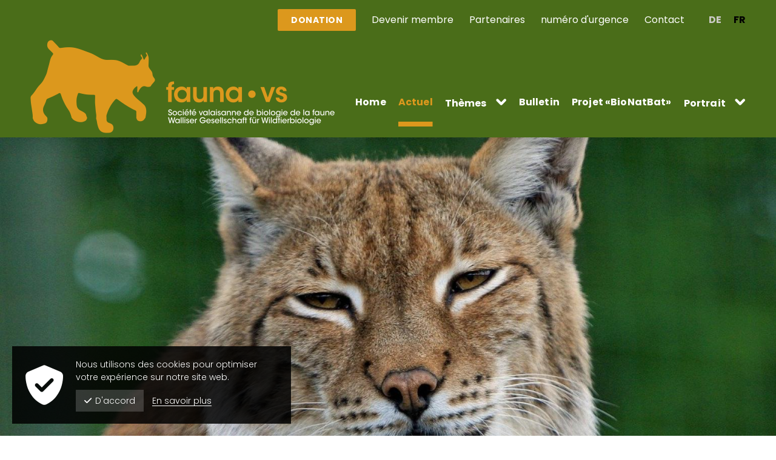

--- FILE ---
content_type: text/html; charset=utf-8
request_url: https://www.fauna-vs.ch/fr/actuel/mettez-fin-au-braconnage-des-lynx--51
body_size: 6957
content:
<!DOCTYPE html>
<html lang="fr">
<head>
<title>Mettez fin au braconnage des lynx !  | Fauna VS</title>
<!-- Base --><base href="https://www.fauna-vs.ch/">

<!-- Metadata --><meta charset="utf-8"><meta name="title" content="Mettez fin au braconnage des lynx !  | Fauna VS"><meta name="description" content="Société valaisanne de biologie de la faune."><meta name="keywords" content="Fauna VS, Valais"><meta name="robots" content="index,follow"><meta name="author" content="Fauna VS"><meta name="generator" content="indual CMS, www.indual.ch"><meta name="revisit-after" content="5 days">
<link rel="shortcut icon" href="favicon.ico" type="image/x-icon">
<link rel="apple-touch-icon" href="apple-touch-icon.png">
<link rel="apple-touch-icon" sizes="57x57" href="apple-touch-icon-57x57.png">
<link rel="apple-touch-icon" sizes="72x72" href="apple-touch-icon-72x72.png">
<link rel="apple-touch-icon" sizes="76x76" href="apple-touch-icon-76x76.png">
<link rel="apple-touch-icon" sizes="114x114" href="apple-touch-icon-114x114.png">
<link rel="apple-touch-icon" sizes="120x120" href="apple-touch-icon-120x120.png">
<link rel="apple-touch-icon" sizes="144x144" href="apple-touch-icon-144x144.png">
<link rel="apple-touch-icon" sizes="152x152" href="apple-touch-icon-152x152.png">
<link rel="apple-touch-icon" sizes="180x180" href="apple-touch-icon-180x180.png">
<meta name="viewport" content="width=device-width, initial-scale=1">
<meta name="apple-mobile-web-app-title" content="Fauna VS">
<link rel="alternate" type="application/rss+xml" title="Fauna VS - Actuel" href="https://www.fauna-vs.ch?id=2&amp;mod_action=rss">
<meta property="og:title" content="Mettez fin au braconnage des lynx ! ">
<meta property="og:url" content="https://www.fauna-vs.ch/fr/actuel/mettez-fin-au-braconnage-des-lynx--51">
<meta property="og:image" content="https://www.fauna-vs.ch/writable/media/1630685530-Luchs_No-longer-here_pixabay.jpg">
<meta property="og:description" content="Extermin&eacute; en Suisse &agrave; la fin du 19ᵉ si&egrave;cle et r&eacute;introduit en 1970, le lynx bor&eacute;al est menac&eacute; par des braconniers en Valais. Dans la r&eacute;gion du Valais, des chercheurs estiment que la population de lynx a &eacute;t&eacute; r&eacute;duite de pr&egrave;s de 90%. Les Suisses sont massivement pour la protection des animaux et ont, en 2020, vot&eacute; contre une loi sur la chasse qui aurait permis aux chasseurs d&rsquo;abattre des esp&egrave;ces prot&eacute;g&eacute;es au sein m&ecirc;me de r&eacute;serves naturelles.Dites &agrave; Simonetta Sommaruga, ministre suisse de l&#39;Environnement, de l&#39;&Eacute;nergie et des Transports, de mettre fin au braconnage des lynx suisses. Ici, vous pouvez signer la p&eacute;tition.Les braconniers pr&eacute;tendent que les lynx font concurrence aux chasseurs et r&eacute;duisent le gibier &agrave; disposition dans la r&eacute;gion.&nbsp;Ils pr&eacute;tendent rendre un service public en tuant les lynx. Dans le m&ecirc;me temps, ils ignorent les bienfaits de la r&eacute;introduction du lynx sur la faune locale et m&ecirc;me sur le gibier tant convoit&eacute; par les chasseurs. Le manque de volont&eacute; politique est flagrant sur ce dossier et les mesures de protection des lynx de Suisse tendent m&ecirc;me &agrave; s&rsquo;affaiblir.Cette tendance doit s&rsquo;inverser maintenant ! Une mobilisation peut forcer le gouvernement suisse &agrave; renforcer les dispositifs anti-braconnage, s&rsquo;assurer que la protection des lynx est prise au s&eacute;rieux par les tribunaux ou encore &eacute;tendre leur habitat souvent restreint par des routes qu&rsquo;ils ne peuvent pas traverser.&nbsp;Dites au gouvernement Suisse et &agrave; Simonetta Sommaruga de prot&eacute;ger les lynx suisses et signez la p&eacute;tition ici.Merci beaucoup pour votre soutien!">
<meta name="twitter:image" content="https://www.fauna-vs.ch/writable/media/1630685530-Luchs_No-longer-here_pixabay.jpg">
<link rel="canonical" href="https://www.fauna-vs.ch/fr/actuel/mettez-fin-au-braconnage-des-lynx--51">
<link rel="alternate" hreflang="de" href="https://www.fauna-vs.ch/de/aktuelles/schluss-mit-der-luchswilderei-51" />

<link href="https://www.fauna-vs.ch/assets/css/jquery.fancybox.min.css" rel="stylesheet" type="text/css" /><link href="https://www.fauna-vs.ch/templates/faunavs_2019/css/template_styles3.css" rel="stylesheet" type="text/css" />

<!-- Global site tag (gtag.js) - Google Analytics -->
<script async src="https://www.googletagmanager.com/gtag/js?id=UA-161703402-1"></script>
<script>
  window.dataLayer = window.dataLayer || [];
  function gtag(){dataLayer.push(arguments);}
  gtag('js', new Date());

  gtag('config', 'UA-161703402-1');
  gtag('set', 'anonymizeIp', true);
</script>

</head>
<body id="phpcomasy"  lang="fr" class="lazyload_images mod_listing module_page root_category_5 parent_category_5 no_special_css mod_action_show_entry no_system_page is_desktop category_5 not_logged_in preload" data-page-id="2">

<nav id="rwdnav"><div class="rwdnav_inner"><div class="language_switcher responsive"><a class="language language-de" href="https://www.fauna-vs.ch/de/aktuelles/schluss-mit-der-luchswilderei-51" title="Deutsch"><span title="Deutsch">de</span></a><a class="language language-fr current" href="https://www.fauna-vs.ch/fr/actuel/mettez-fin-au-braconnage-des-lynx--51" title="Fran&ccedil;ais"><span title="Fran&ccedil;ais">fr</span></a></div><ul class="rwd_navigation level0" role="menu" aria-label="Navigation"><li role="menuitem" class="level0 sort-0" data-id="56" id="rwdnav-56"><a href="https://www.fauna-vs.ch/fr/donation" title=""><span>Donation</span></a></li><li role="menuitem" class="level0 sort-1" data-id="8" id="rwdnav-8"><a href="https://www.fauna-vs.ch/fr" title=""><span>Home</span></a></li><li role="menuitem" class="level0 sort-2 current" data-id="5" id="rwdnav-5"><a href="https://www.fauna-vs.ch/fr/actuel" title=""><span>Actuel</span></a></li><li role="menuitem" class="level0 sort-3 has_submenu" data-id="4" id="rwdnav-4"><a href="https://www.fauna-vs.ch/fr/themes" title=""><span>Thèmes</span></a><ul class="level1" role="menu" aria-label="Thèmes"><li role="menuitem" class="level1 sort-0" data-id="57" id="rwdnav-57"><a href="https://www.fauna-vs.ch/fr/themes/mammiferes" title=""><span>Mammifères</span></a></li><li role="menuitem" class="level1 sort-1" data-id="58" id="rwdnav-58"><a href="https://www.fauna-vs.ch/fr/themes/chauves-souris" title=""><span>Chauves-souris</span></a></li><li role="menuitem" class="level1 sort-2" data-id="59" id="rwdnav-59"><a href="https://www.fauna-vs.ch/fr/themes/grands-predateurs" title=""><span>Grands prédateurs</span></a></li><li role="menuitem" class="level1 sort-3" data-id="60" id="rwdnav-60"><a href="https://www.fauna-vs.ch/fr/themes/oiseaux" title=""><span>Oiseaux</span></a></li><li role="menuitem" class="level1 sort-4" data-id="61" id="rwdnav-61"><a href="https://www.fauna-vs.ch/fr/themes/gypaete-barbu" title=""><span>Gypaète barbu</span></a></li><li role="menuitem" class="level1 sort-5" data-id="62" id="rwdnav-62"><a href="https://www.fauna-vs.ch/fr/themes/reptiles" title=""><span>Reptiles</span></a></li><li role="menuitem" class="level1 sort-6" data-id="63" id="rwdnav-63"><a href="https://www.fauna-vs.ch/fr/themes/amphibiens" title=""><span>Amphibiens</span></a></li><li role="menuitem" class="level1 sort-7" data-id="64" id="rwdnav-64"><a href="https://www.fauna-vs.ch/fr/themes/poissons" title=""><span>Poissons</span></a></li><li role="menuitem" class="level1 sort-8" data-id="65" id="rwdnav-65"><a href="https://www.fauna-vs.ch/fr/themes/biodiversite" title=""><span>Biodiversité</span></a></li><li role="menuitem" class="level1 sort-9" data-id="66" id="rwdnav-66"><a href="https://www.fauna-vs.ch/fr/themes/chasse" title=""><span>Chasse</span></a></li><li role="menuitem" class="level1 sort-10" data-id="40" id="rwdnav-40"><a href="https://www.fauna-vs.ch/fr/themes/loi-sur-la-chasse" title=""><span>Loi sur la chasse</span></a></li></ul></li><li role="menuitem" class="level0 sort-4" data-id="26" id="rwdnav-26"><a href="https://www.fauna-vs.ch/fr/bulletin" title=""><span>Bulletin</span></a></li><li role="menuitem" class="level0 sort-5" data-id="71" id="rwdnav-71"><a href="https://www.fauna-vs.ch/fr/projet-bionatbat" title=""><span>Projet «BioNatBat»</span></a></li><li role="menuitem" class="level0 sort-6 has_submenu" data-id="7" id="rwdnav-7"><a href="https://www.fauna-vs.ch/fr/portrait" title=""><span>Portrait</span></a><ul class="level1" role="menu" aria-label="Portrait"><li role="menuitem" class="level1 sort-0" data-id="21" id="rwdnav-21"><a href="https://www.fauna-vs.ch/fr/portrait/comite" title=""><span>Comité</span></a></li><li role="menuitem" class="level1 sort-1" data-id="25" id="rwdnav-25"><a href="https://www.fauna-vs.ch/fr/portrait/statuts" title=""><span>Statuts</span></a></li><li role="menuitem" class="level1 sort-2" data-id="41" id="rwdnav-41"><a href="https://www.fauna-vs.ch/fr/portrait/rapports-annuels" title=""><span>Rapports annuels</span></a></li><li role="menuitem" class="level1 sort-3" data-id="49" id="rwdnav-49"><a href="https://www.fauna-vs.ch/fr/portrait/resume-compta-2023" title=""><span>Résumé compta 2023</span></a></li><li role="menuitem" class="level1 sort-4" data-id="52" id="rwdnav-52"><a href="https://www.fauna-vs.ch/fr/portrait/budget-2024" title=""><span>Budget 2024</span></a></li><li role="menuitem" class="level1 sort-5" data-id="55" id="rwdnav-55"><a href="https://www.fauna-vs.ch/fr/portrait/proces-verbal-ag-2023" title=""><span>Procès-verbal AG 2023</span></a></li></ul></li><li role="menuitem" class="level0 sort-7 has_submenu" data-id="1" id="rwdnav-1"><a href="https://www.fauna-vs.ch/fr/general" title=""><span>général</span></a><ul class="level1" role="menu" aria-label="général"><li role="menuitem" class="level1 sort-0" data-id="19" id="rwdnav-19"><a href="https://www.fauna-vs.ch/fr/general/devenir-membre" title=""><span>Devenir membre</span></a></li><li role="menuitem" class="level1 sort-1" data-id="18" id="rwdnav-18"><a href="https://www.fauna-vs.ch/fr/general/partenaires" title=""><span>Partenaires</span></a></li><li role="menuitem" class="level1 sort-2" data-id="69" id="rwdnav-69"><a href="https://www.fauna-vs.ch/fr/general/numero-durgence" title=""><span>numéro d'urgence</span></a></li><li role="menuitem" class="level1 sort-3" data-id="3" id="rwdnav-3"><a href="https://www.fauna-vs.ch/fr/general/contact" title=""><span>Contact</span></a></li></ul></li><li role="menuitem" class="level0 sort-8" data-id="16" id="rwdnav-16"><a href="https://www.fauna-vs.ch/fr/mentions-legales" title=""><span>mentions légales</span></a></li><li role="menuitem" class="level0 sort-9" data-id="17" id="rwdnav-17"><a href="https://www.fauna-vs.ch/fr/protection-des-donnees" title=""><span>protection des données</span></a></li></ul></div></nav>
<span title="Navigation ouverte" rel="nofollow" class="responsive_navigation_toggle"><span></span><span></span><span></span></span>
<div class="page">
	<div id="siteframe">
		<header id="header" class="header">
			<div class="meta_wrap">
				
					<a href="https://www.fauna-vs.ch/fr/donation" data-id="56" class="single_navigation_link">
						Donation
					</a>
				
				<ul class="meta-navigation" id="meta-navigation-1" role="menu" aria-label="META Navigation"><li role="menuitem" id="meta-nav-19" class="sort-1"><a href="https://www.fauna-vs.ch/fr/general/devenir-membre" title=""><span>Devenir membre</span></a></li><li role="menuitem" id="meta-nav-18" class="sort-2"><a href="https://www.fauna-vs.ch/fr/general/partenaires" title=""><span>Partenaires</span></a></li><li role="menuitem" id="meta-nav-69" class="sort-3"><a href="https://www.fauna-vs.ch/fr/general/numero-durgence" title=""><span>numéro d'urgence</span></a></li><li role="menuitem" id="meta-nav-3" class="sort-4"><a href="https://www.fauna-vs.ch/fr/general/contact" title=""><span>Contact</span></a></li></ul>
				<div class="language_switcher"><a class="language language-de" href="https://www.fauna-vs.ch/de/aktuelles/schluss-mit-der-luchswilderei-51" title="Deutsch"><span title="Deutsch">de</span></a><a class="language language-fr current" href="https://www.fauna-vs.ch/fr/actuel/mettez-fin-au-braconnage-des-lynx--51" title="Fran&ccedil;ais"><span title="Fran&ccedil;ais">fr</span></a></div>
				<div class="cf"></div>
			</div>
			<div class="header_inner">
				<div id="logo">
					<a class="web" href=""><img src="templates/faunavs_2019/img/logo.png" width="502" alt="Fauna VS"></a>
					<a class="web" href=""><img src="templates/faunavs_2019/img/logo_below.png" width="502" alt="Fauna VS"></a>
					<a class="print" href="">
						<img src="templates/faunavs_2019/img/logo_print.png" width="502" alt="Fauna VS" />
					</a>
				</div>
				<div id="navigation">
					<ul class="navigation level0" role="menu" aria-label="Navigation"><li role="menuitem" class="level0 sort-0" data-id="8" id="nav-8"><a href="https://www.fauna-vs.ch/fr" title=""><span>Home</span></a></li><li role="menuitem" class="level0 sort-1 current" data-id="5" id="nav-5"><a href="https://www.fauna-vs.ch/fr/actuel" title=""><span>Actuel</span></a></li><li role="menuitem" class="level0 sort-2 has_submenu" data-id="4" id="nav-4"><a href="https://www.fauna-vs.ch/fr/themes" title=""><span>Thèmes</span></a><ul class="level1" role="menu" aria-label="Thèmes"><li role="menuitem" class="level1 sort-0" data-id="57" id="nav-57"><a href="https://www.fauna-vs.ch/fr/themes/mammiferes" title=""><span>Mammifères</span></a></li><li role="menuitem" class="level1 sort-1" data-id="58" id="nav-58"><a href="https://www.fauna-vs.ch/fr/themes/chauves-souris" title=""><span>Chauves-souris</span></a></li><li role="menuitem" class="level1 sort-2" data-id="59" id="nav-59"><a href="https://www.fauna-vs.ch/fr/themes/grands-predateurs" title=""><span>Grands prédateurs</span></a></li><li role="menuitem" class="level1 sort-3" data-id="60" id="nav-60"><a href="https://www.fauna-vs.ch/fr/themes/oiseaux" title=""><span>Oiseaux</span></a></li><li role="menuitem" class="level1 sort-4" data-id="61" id="nav-61"><a href="https://www.fauna-vs.ch/fr/themes/gypaete-barbu" title=""><span>Gypaète barbu</span></a></li><li role="menuitem" class="level1 sort-5" data-id="62" id="nav-62"><a href="https://www.fauna-vs.ch/fr/themes/reptiles" title=""><span>Reptiles</span></a></li><li role="menuitem" class="level1 sort-6" data-id="63" id="nav-63"><a href="https://www.fauna-vs.ch/fr/themes/amphibiens" title=""><span>Amphibiens</span></a></li><li role="menuitem" class="level1 sort-7" data-id="64" id="nav-64"><a href="https://www.fauna-vs.ch/fr/themes/poissons" title=""><span>Poissons</span></a></li><li role="menuitem" class="level1 sort-8" data-id="65" id="nav-65"><a href="https://www.fauna-vs.ch/fr/themes/biodiversite" title=""><span>Biodiversité</span></a></li><li role="menuitem" class="level1 sort-9" data-id="66" id="nav-66"><a href="https://www.fauna-vs.ch/fr/themes/chasse" title=""><span>Chasse</span></a></li><li role="menuitem" class="level1 sort-10" data-id="40" id="nav-40"><a href="https://www.fauna-vs.ch/fr/themes/loi-sur-la-chasse" title=""><span>Loi sur la chasse</span></a></li></ul></li><li role="menuitem" class="level0 sort-3" data-id="26" id="nav-26"><a href="https://www.fauna-vs.ch/fr/bulletin" title=""><span>Bulletin</span></a></li><li role="menuitem" class="level0 sort-4" data-id="71" id="nav-71"><a href="https://www.fauna-vs.ch/fr/projet-bionatbat" title=""><span>Projet «BioNatBat»</span></a></li><li role="menuitem" class="level0 sort-5 has_submenu" data-id="7" id="nav-7"><a href="https://www.fauna-vs.ch/fr/portrait" title=""><span>Portrait</span></a><ul class="level1" role="menu" aria-label="Portrait"><li role="menuitem" class="level1 sort-0" data-id="21" id="nav-21"><a href="https://www.fauna-vs.ch/fr/portrait/comite" title=""><span>Comité</span></a></li><li role="menuitem" class="level1 sort-1" data-id="25" id="nav-25"><a href="https://www.fauna-vs.ch/fr/portrait/statuts" title=""><span>Statuts</span></a></li><li role="menuitem" class="level1 sort-2" data-id="41" id="nav-41"><a href="https://www.fauna-vs.ch/fr/portrait/rapports-annuels" title=""><span>Rapports annuels</span></a></li><li role="menuitem" class="level1 sort-3" data-id="49" id="nav-49"><a href="https://www.fauna-vs.ch/fr/portrait/resume-compta-2023" title=""><span>Résumé compta 2023</span></a></li><li role="menuitem" class="level1 sort-4" data-id="52" id="nav-52"><a href="https://www.fauna-vs.ch/fr/portrait/budget-2024" title=""><span>Budget 2024</span></a></li><li role="menuitem" class="level1 sort-5" data-id="55" id="nav-55"><a href="https://www.fauna-vs.ch/fr/portrait/proces-verbal-ag-2023" title=""><span>Procès-verbal AG 2023</span></a></li></ul></li></ul>
				</div>
				<div class="cf"></div>
			</div>
		</header>
		
<div id="slider">
	
				<div id="bx-slider-wrap" class="bx-slider-wrap fade_parent">
					<div id="bxslider_176822942573076518410967156821824878520" class="bxslider bxslider_176822942573076518410967156821824878520"><div class="slide picture_slide picture_slide_landscape"><span><img 
				loading="lazy" 
				srcset="writable/cache/a/a0/_srca0c34337be821183e6218214017e8118_par7f9e502a2174b234c1dbd307c4592252_dat1630685530.jpeg 1x, writable/cache/a/a0/_srca0c34337be821183e6218214017e8118_pare013e0a49264b1b0ea3a38f800deb671_dat1630685530.jpeg 2x" data-retina="writable/cache/a/a0/_srca0c34337be821183e6218214017e8118_pare013e0a49264b1b0ea3a38f800deb671_dat1630685530.jpeg" 
				sizes="auto" 
				src="writable/cache/a/a0/_srca0c34337be821183e6218214017e8118_parea3ec3ef1317b988785ed3291029a5bf_dat1630685530.jpeg" 
				itemprop="image" data-expand="-20" 
				 
				alt=""
			></span></div></div>
					
				</div>
			
</div>

<div class="content_wrap">
	<div class="content_left">
		
	</div>
	<div class="content">
		
					<h1 id="page_title" class="page_title">
						Mettez fin au braconnage des lynx ! 
						
					</h1>
				
		<h2 class="subtitle subtitle1">Signez la pétition</h2>
		
		
		
		<p>Extermin&eacute; en Suisse &agrave; la fin du 19ᵉ si&egrave;cle et r&eacute;introduit en 1970, le lynx bor&eacute;al est menac&eacute; par des braconniers en Valais. Dans la r&eacute;gion du Valais, des chercheurs estiment que la population de lynx a &eacute;t&eacute; r&eacute;duite de pr&egrave;s de 90%. Les Suisses sont massivement pour la protection des animaux et ont, en 2020, vot&eacute; contre une loi sur la chasse qui aurait permis aux chasseurs d&rsquo;abattre des esp&egrave;ces prot&eacute;g&eacute;es au sein m&ecirc;me de r&eacute;serves naturelles.</p>

<p>Dites &agrave; Simonetta Sommaruga, ministre suisse de l&#39;Environnement, de l&#39;&Eacute;nergie et des Transports, de mettre fin au braconnage des lynx suisses. <a href="https://actions.sumofus.org/a/braconnage-lynx-suisses?sp_ref=730115575.99.219530.e.673783.2&amp;referring_akid=93201.15637226.EZ3fSK&amp;referring_source=fwd&amp;source=mlt">Ici</a>, vous pouvez signer la p&eacute;tition.</p>

<p>Les braconniers pr&eacute;tendent que les lynx font concurrence aux chasseurs et r&eacute;duisent le gibier &agrave; disposition dans la r&eacute;gion.&nbsp;Ils pr&eacute;tendent rendre un service public en tuant les lynx. Dans le m&ecirc;me temps, ils ignorent les bienfaits de la r&eacute;introduction du lynx sur la faune locale et m&ecirc;me sur le gibier tant convoit&eacute; par les chasseurs. Le manque de volont&eacute; politique est flagrant sur ce dossier et les mesures de protection des lynx de Suisse tendent m&ecirc;me &agrave; s&rsquo;affaiblir.</p>

<p>Cette tendance doit s&rsquo;inverser maintenant ! Une mobilisation peut forcer le gouvernement suisse &agrave; renforcer les dispositifs anti-braconnage, s&rsquo;assurer que la protection des lynx est prise au s&eacute;rieux par les tribunaux ou encore &eacute;tendre leur habitat souvent restreint par des routes qu&rsquo;ils ne peuvent pas traverser.&nbsp;</p>

<p>Dites au gouvernement Suisse et &agrave; Simonetta Sommaruga de prot&eacute;ger les lynx suisses et signez la p&eacute;tition <a href="https://actions.sumofus.org/a/braconnage-lynx-suisses?sp_ref=730115575.99.219530.e.673783.2&amp;referring_akid=93201.15637226.EZ3fSK&amp;referring_source=fwd&amp;source=mlt">ici</a>.</p>

<p>Merci beaucoup pour votre soutien!</p>

		
				<div class="listing_entry_backlink">
					<a href="https://www.fauna-vs.ch/fr/actuel">Retour
					</a>
				</div>
			

		
		
		
		
		
	</div>
	<div class="cf"></div>
</div>

	</div>
	<footer id="footer" class="footer">
		<div class="footer_inner">
			<div class="portlet portlet_content portlet_index_1  portlet_content_footer portlet_no_subtitle " id="portlet_content_1"><div class="portlet_inner"><div class="cf"></div><h3 class="portlet-title">Contact</h3><div class="portlet-content"><div class="portlet_content_description"><p><strong>Société Valaisanne de Biologie de la Faune, fauna•vs</strong><br />
Furkastrasse 29<br />
3900 Brig</p>

<p>Tel. 079 353 01 19<br />
info@fauna-vs.ch</p>

<p>Dons <a href="https://www.fauna-vs.ch/fr/donation"><span>en ligne</span></a> ou par IBAN: CH82 8080 8008 4807 5198 7</p>
</div><div class="cf"></div></div></div></div>
			<ul class="copy">
				<li>&copy; 2026</li>
				<li>
					<a href="https://www.fauna-vs.ch/fr/mentions-legales" data-id="16" class="single_navigation_link">
						mentions légales
					</a>
				</li>
				<li>
					<a href="https://www.fauna-vs.ch/fr/protection-des-donnees" data-id="17" class="single_navigation_link">
						protection des données
					</a>
				</li>
				<li>
					<a href="https://www.indual.ch" id="indual_link" target="_blank"><span>webentwicklung, webdesign und hosting </span>powered by indual</a>
				</li>
			</ul>
			<div class="cf"></div>
		</div>
	</footer>
</div>

<div id="privacy_banner_wrap" data-privacy-page-id="11"></div>
<link href="https://www.fauna-vs.ch/assets/css/bxslider/jquery.bxslider.min.css" rel="stylesheet" type="text/css" /><link href="https://www.fauna-vs.ch/assets/css/fontawesome/css/fontawesome-all.min.css" rel="stylesheet" type="text/css" />
<script src="https://www.fauna-vs.ch/assets/js/jquery.min.js"></script><script src="https://www.fauna-vs.ch/assets/js/jquery.bxslider.min.js"></script><script src="https://www.fauna-vs.ch/assets/js/jquery.fancybox.min.js"></script><script src="https://www.fauna-vs.ch/assets/js/indual_cms.min.js"></script><script src="https://www.fauna-vs.ch/modules/listing/js/script.min.js"></script><script src="https://www.fauna-vs.ch/templates/faunavs_2019/js/functions.min.js"></script><script>jQuery('#bxslider_176822942573076518410967156821824878520').hide();useThumbs=($('.slider_thumbnails').length?true:false);window.slider_listing=jQuery('#bxslider_176822942573076518410967156821824878520').show().addClass('fade').bxSlider({mode:'fade',auto:false,autoHover:true,stopAutoOnClick:true,video:false,speed:700,controls:1,adaptiveHeight:1,touchEnabled:false,pause:6000,onSliderLoad:function(){$('.bxslider .slide:not(.bx-clone)').first().addClass('active-slide');if($('#bxslider_176822942573076518410967156821824878520 .bx-clone + div .slide_text_container').length||$('#bxslider_176822942573076518410967156821824878520 .slide.active-slide .slide_text_container').length){$('#bxslider_176822942573076518410967156821824878520').closest('.bx-wrapper').addClass('with_text')}$('#bxslider_176822942573076518410967156821824878520 .slider_thumbnails > a:first-child').addClass('active-slide')},onSlideNext:function(currentSlide,oldIndex,newIndex){$('#bxslider_176822942573076518410967156821824878520 .active-slide').addClass('navOutNext');$(currentSlide).addClass('navInNext')},onSlidePrev:function(currentSlide,oldIndex,newIndex){$('#bxslider_176822942573076518410967156821824878520 .active-slide').addClass('navOutPrev');$(currentSlide).addClass('navInPrev')},onSlideBefore:function(currentSlide,oldIndex,newIndex){if($(currentSlide[0]).find('.slide_text_container').length){$('#bxslider_176822942573076518410967156821824878520').closest('.bx-wrapper').addClass('with_text')}else{$('#bxslider_176822942573076518410967156821824878520').closest('.bx-wrapper').removeClass('with_text')}if(useThumbs){$('#bxslider_176822942573076518410967156821824878520 .slider_thumbnails a.slider-selected').removeClass('slider-selected');$('#bxslider_176822942573076518410967156821824878520 .slider_thumbnails a.slider-jumper-index-'+newIndex).addClass('slider-selected')}},pagerCustom:(useThumbs?'#bxslider_176822942573076518410967156821824878520 .slider_thumbnails':null),onSlideAfter:function(currentSlide){$('#bxslider_176822942573076518410967156821824878520 .active-slide').removeClass('active-slide');$(currentSlide).addClass('active-slide');$('#bxslider_176822942573076518410967156821824878520 .slide').removeClass('navOutNext').removeClass('navInNext').removeClass('navOutPrev').removeClass('navInPrev')}});$.ajax('index.php',{method:'GET',data:{id:2,mod_action:'ajax_save_stats_views',entry_id:51}});</script>

</body>
</html>


--- FILE ---
content_type: text/css
request_url: https://www.fauna-vs.ch/templates/faunavs_2019/css/template_styles3.css
body_size: 16788
content:
@font-face{font-family:"npo-template";src:url("fonts/npo-template.eot");src:url("fonts/npo-template.eot?#iefix") format("embedded-opentype"),url("fonts/npo-template.woff") format("woff"),url("fonts/npo-template.ttf") format("truetype"),url("fonts/npo-template.svg#npo-template") format("svg");font-weight:normal;font-style:normal}[data-icon]:before{font-family:"npo-template" !important;content:attr(data-icon);font-style:normal !important;font-weight:normal !important;font-variant:normal !important;text-transform:none !important;speak:none;line-height:1;-webkit-font-smoothing:antialiased;-moz-osx-font-smoothing:grayscale}[class^=icon-]:before,[class*=" icon-"]:before{font-family:"npo-template" !important;font-style:normal !important;font-weight:normal !important;font-variant:normal !important;text-transform:none !important;speak:none;line-height:1;-webkit-font-smoothing:antialiased;-moz-osx-font-smoothing:grayscale}.icon-arrow-down:before{content:"a"}.icon-arrow-left:before{content:"b"}.icon-arrow-right:before{content:"c"}.icon-arrow-up:before{content:"d"}.icon-control-next:before{content:"e"}.icon-control-prev:before{content:"f"}@font-face{font-family:"Poppins";src:url("fonts/Poppins-Bold.woff2") format("woff2"),url("fonts/Poppins-Bold.woff") format("woff");font-weight:bold;font-style:normal;font-display:swap}@font-face{font-family:"Poppins";src:url("fonts/Poppins-Light.woff2") format("woff2"),url("fonts/Poppins-Light.woff") format("woff");font-weight:300;font-style:normal;font-display:swap}@font-face{font-family:"Poppins";src:url("fonts/Poppins-Regular.woff2") format("woff2"),url("fonts/Poppins-Regular.woff") format("woff");font-weight:normal;font-style:normal;font-display:swap}@font-face{font-family:"Poppins";src:url("fonts/Poppins-Medium.woff2") format("woff2"),url("fonts/Poppins-Medium.woff") format("woff");font-weight:500;font-style:normal;font-display:swap}@font-face{font-family:"Poppins";src:url("fonts/Poppins-SemiBold.woff2") format("woff2"),url("fonts/Poppins-SemiBold.woff") format("woff");font-weight:600;font-style:normal;font-display:swap}html{height:100%}*{margin:0;padding:0}body{--management-highlight-color: #DC981D;--management-highlight-color-rgb: 220, 152, 29;--management-panel-width: 0px}body{font:300 18px/30px "Poppins";color:#444;-webkit-font-smoothing:antialiased;-moz-osx-font-smoothing:grayscale}body:before{content:"";position:fixed;top:0;right:0;bottom:0;left:0;background:#fff;opacity:0;visibility:hidden;z-index:0;-webkit-transition:all .3s ease-out;-moz-transition:all .3s ease-out;-o-transition:all .3s ease-out;transition:all .3s ease-out}body.navi_open{height:100%;overflow:hidden}body.navi_open:before{opacity:.6;visibility:visible;z-index:100}body.is_scrolled .header:before{display:none}body.is_scrolled .header div#logo{width:251px}body.is_scrolled .header .meta-navigation>li a{color:#fff}body.is_scrolled .header .meta-navigation>li a:hover{border-bottom:1px solid #fff}body>nav{display:none}#siteframe{padding-top:144px;overflow:hidden}.content_wrap{max-width:1250px;margin:0 auto;padding-right:20px;padding-left:20px;padding:70px 20px;position:relative;z-index:10;overflow:auto}.content_wrap>.content_left{float:left}.content_wrap>.content{overflow:hidden;margin:0;padding:47px 60px 55px;background:#fbfbfb;border:1px solid #e7e7e7;box-shadow:0 0 30px 0 rgba(0,0,0,.2);border-radius:4px}.content_wrap>.content>.picture_content_wrap,.content_wrap>.content>.picture_content_wrap *{width:100%;height:auto}.content_wrap.gallery_content{padding-bottom:0;margin-bottom:-60px}.content_wrap.gallery_content>.content{padding-bottom:115px}.content_wrap.gallery_content>.content_left{margin-bottom:30px}.preload #slider{opacity:0;visibility:hidden}.preload #slider+.content_wrap{padding-top:70px;margin-top:0}.preload #slider+.content_wrap .portlets_left{padding-top:0}.header{position:fixed;top:0;right:0;bottom:auto;left:0;background:#4a6d19;box-shadow:0 2px 24px 0 rgba(0,0,0,.2);padding:7px 0 0;z-index:50}.header .header_inner{padding:0 50px}.header div.language_switcher{float:right;font-size:16px;line-height:22px;font-weight:700;padding:0 0 0 20px}.header div.language_switcher a.language{display:inline-block;color:#cbcac6;padding:0 0 0 20px;text-decoration:none;text-transform:uppercase;-webkit-transition:all .3s ease-out;-moz-transition:all .3s ease-out;-o-transition:all .3s ease-out;transition:all .3s ease-out}.header div.language_switcher a.language:hover,.header div.language_switcher a.language.current{color:#000}.header div.language_switcher.with_dropdown{float:right;font-size:16px;line-height:23px;font-weight:700;margin:-8px -12px 0 10px;padding:7px 12px 0px 12px;border:1px solid #fff;border-bottom:none;position:relative;box-sizing:border-box;border-radius:4px;border-bottom-left-radius:0;border-bottom-right-radius:0}.header div.language_switcher.with_dropdown:hover{background:#fff;border-color:#e7e7e7}.header div.language_switcher.with_dropdown:hover .language_dropdown{opacity:1;visibility:visible}.header div.language_switcher.with_dropdown a.language{display:inline-block;color:#cbcac6;text-decoration:none;text-transform:uppercase;-webkit-transition:all .3s ease-out;-moz-transition:all .3s ease-out;-o-transition:all .3s ease-out;transition:all .3s ease-out;padding:0}.header div.language_switcher.with_dropdown a.language:hover,.header div.language_switcher.with_dropdown a.language.current{color:#000}.header div.language_switcher.with_dropdown .current_language>a{padding-right:18px;position:relative}.header div.language_switcher.with_dropdown .current_language>a:before{content:"a";position:absolute;top:50%;left:auto;display:block;font-family:"npo-template";font-size:12px;line-height:18px;font-weight:400;text-transform:none;color:#cbcac6;right:0;-webkit-transition:all .2s ease-out;-moz-transition:all .2s ease-out;-o-transition:all .2s ease-out;transition:all .2s ease-out;-webkit-transform:translate(0, -50%);-moz-transform:translate(0, -50%);-o-transform:translate(0, -50%);transform:translate(0, -50%)}.header div.language_switcher.with_dropdown .language_dropdown{position:absolute;z-index:60;width:calc(100% + 2px);padding:3px 12px 8px 12px;background:#fff;left:-1px;box-sizing:border-box;border:1px solid #e7e7e7;border-top:none;border-radius:4px;border-top-left-radius:0;border-top-right-radius:0;opacity:0;visibility:hidden}.header div.language_switcher.with_dropdown .language_dropdown a{display:block;margin-top:4px}.header div.language_switcher.with_dropdown .language_dropdown a:hover{color:#000}.header div#logo{display:block;float:left;width:502px;margin:0 0 7px;-webkit-transition:all .3s ease-out;-moz-transition:all .3s ease-out;-o-transition:all .3s ease-out;transition:all .3s ease-out}.header div#logo a:first-child{display:none}.header div#logo a.print{display:none}.header div#logo img{display:block;width:100%;height:auto}.header.is_scrolled div#logo{margin:10px 0 13px;width:196px}.responsive_navigation_toggle{z-index:270;display:none;width:40px;height:30px;position:fixed;top:46px;right:20px;-webkit-transition:all .3s ease-out;-moz-transition:all .3s ease-out;-o-transition:all .3s ease-out;transition:all .3s ease-out;-webkit-transform:translateY(-50%);-moz-transform:translateY(-50%);-o-transform:translateY(-50%);transform:translateY(-50%)}.responsive_navigation_toggle span{background:#dc981d;display:block;height:6px;position:absolute;top:0;right:0;bottom:auto;left:0;-webkit-transform:rotate(0deg);-moz-transform:rotate(0deg);-o-transform:rotate(0deg);transform:rotate(0deg);-webkit-transition:transform .3s ease 0s,top .25s ease .25s,opacity .01s ease .25s;-moz-transition:transform .3s ease 0s,top .25s ease .25s,opacity .01s ease .25s;-o-transition:transform .3s ease 0s,top .25s ease .25s,opacity .01s ease .25s;transition:transform .3s ease 0s,top .25s ease .25s,opacity .01s ease .25s;z-index:150}.responsive_navigation_toggle span:nth-child(2){top:12px}.responsive_navigation_toggle span:nth-child(3){top:24px}.navi_open .responsive_navigation_toggle span{top:42.5%;-webkit-transition:top .25s ease 0s,transform .3s ease .25s,opacity .01s ease .25s;-moz-transition:top .25s ease 0s,transform .3s ease .25s,opacity .01s ease .25s;-o-transition:top .25s ease 0s,transform .3s ease .25s,opacity .01s ease .25s;transition:top .25s ease 0s,transform .3s ease .25s,opacity .01s ease .25s}.navi_open .responsive_navigation_toggle span:first-child{opacity:0}.navi_open .responsive_navigation_toggle span:nth-child(2){-webkit-transform:rotate(-45deg);-moz-transform:rotate(-45deg);-o-transform:rotate(-45deg);transform:rotate(-45deg)}.navi_open .responsive_navigation_toggle span:nth-child(3){-webkit-transform:rotate(45deg);-moz-transform:rotate(45deg);-o-transform:rotate(45deg);transform:rotate(45deg)}.header_image{max-height:370px;overflow:hidden}.header_image .picture,.header_image .picture img{display:block;width:100%;height:auto}#slider .bx-controls-direction{display:none !important}#slider.multiple_slides .bx-controls-direction{display:block !important}#slider{max-height:630px;overflow:hidden;position:relative;z-index:5;-webkit-transition:all .1s ease-out;-moz-transition:all .1s ease-out;-o-transition:all .1s ease-out;transition:all .1s ease-out}#slider .bx-wrapper .slide{max-height:630px}#slider .bx-wrapper .slide:before{content:"";position:absolute;top:0;right:0;bottom:0;left:0;background:#000;opacity:.04;z-index:5}.bx-slider-wrap .bx-wrapper{margin:0;padding:0}.bx-slider-wrap .bx-wrapper img{max-width:none;width:100%;height:auto;aspect-ratio:1540/830}.bx-slider-wrap .bx-wrapper .bx-controls-direction a{display:block;width:60px;height:60px;left:30px;margin:-30p 0 0;background:none;text-decoration:none;z-index:10}.bx-slider-wrap .bx-wrapper .bx-controls-direction a:before{content:"f";position:absolute;top:0;left:0;display:block;font-family:"npo-template";font-size:30px;line-height:32px;font-weight:400;text-transform:none;color:#fff;right:0;bottom:0;text-indent:0;text-align:center;text-shadow:0 1px 8px rgba(0,0,0,.3);z-index:10;-webkit-transition:all .3s ease-out;-moz-transition:all .3s ease-out;-o-transition:all .3s ease-out;transition:all .3s ease-out}.bx-slider-wrap .bx-wrapper .bx-controls-direction a.bx-next{left:auto;right:30px}.bx-slider-wrap .bx-wrapper .bx-controls-direction a.bx-next:before{content:"e"}.bx-slider-wrap .bx-wrapper .bx-controls-direction a:hover:before{color:#dc981d;text-shadow:none}.bx-slider-wrap .bx-wrapper .slide_text_container{display:block;position:absolute;bottom:50%;left:100px;right:100px;text-align:center;z-index:10;-webkit-transform:translate(0, 50%);-moz-transform:translate(0, 50%);-o-transform:translate(0, 50%);transform:translate(0, 50%)}.bx-slider-wrap .bx-wrapper .slide_text_container h2{font:700 130px/130px "Poppins";color:#fff;text-shadow:0 0 10px rgba(0,0,0,.25)}.bx-slider-wrap .bx-wrapper .slide_text_container>*{max-width:1000px;margin:0 auto}.slick-slider{position:relative}.slick-track{display:flex;box-sizing:border-box;gap:20px}.slick-slide{width:auto !important}.slick-slide>div{display:flex;width:100%;height:100%}.slick-list{overflow:visible}.footer{display:flex;position:relative;margin:4px 0 0;padding:40px 0;color:#fff;background:#4a6d19;border-top:1px solid #f5d60d}.footer:before{content:"";position:absolute;top:-5px;left:0;width:100%;height:4px;display:block;background:#f5d60d;right:0}.footer .footer_inner{max-width:1250px;margin:0 auto;padding-right:20px;padding-left:20px;width:100%}.footer .footer_inner h3{margin:0 0 32px;padding:0 0 4px}.footer .footer_inner h3,.footer .footer_inner h3 a{color:#fff;font-size:42px;line-height:60px;font-weight:700;position:relative}.footer .footer_inner h3:before{content:"";position:absolute;top:auto;left:0;width:71px;height:4px;display:block;background:#fff;right:0;bottom:0;border-radius:2px}.footer .portlet{float:left}.footer .portlet .portlet_inner{margin:0;padding:0;background:none;border:0;border-radius:0}.footer .portlet a{color:#fff;-webkit-transition:all .3s ease-out;-moz-transition:all .3s ease-out;-o-transition:all .3s ease-out;transition:all .3s ease-out;position:relative;display:inline-block}.footer .portlet a:after{content:"";position:absolute;top:auto;left:0;width:auto;height:1px;display:block;background:#fff;bottom:1px;right:0;-webkit-transition:all .3s ease-out;-moz-transition:all .3s ease-out;-o-transition:all .3s ease-out;transition:all .3s ease-out}.footer .portlet a:hover{color:#dc981d}.footer .portlet a:hover:after{background:#dc981d}.footer .portlet ul.controls li.portlet-resource-link{display:none}.footer .social_media{float:right;text-align:right;margin:5px 0 0}.footer .social_media h3,.footer .social_media h3 a{position:relative;font-size:42px;line-height:60px;margin:0 0 10px;padding:0;color:#fff}.footer .social_media h3:before{left:0;top:60px}.footer .social_media .icons{float:left;margin-top:9px;display:inline-block}.footer .social_media .icons a{display:inline-block;margin:0 0 0 14px;width:65px;height:65px;color:#f9f9f9;font-size:40px;line-height:65px;text-align:center;background:rgba(0,0,0,.15);border-radius:12px;vertical-align:top;-webkit-transition:all .3s ease-out;-moz-transition:all .3s ease-out;-o-transition:all .3s ease-out;transition:all .3s ease-out}.footer .social_media .icons a:first-child{margin-left:0}.footer .social_media .icons a:hover{color:#827f76;box-shadow:0 0 18px rgba(0,0,0,.1)}.footer .social_media .icons a.mail{line-height:43px;font-size:24px}.footer .copy{float:left;clear:both;display:block;margin:40px 0 0;padding:0;color:#000;font-size:16px;line-height:27px;font-weight:400;list-style-type:none}.footer .copy li{display:inline-block;margin:0 0 0 10px}.footer .copy li:first-child{margin-left:0}.footer .copy li a{color:#000;text-decoration:none;-webkit-transition:all .3s ease-out;-moz-transition:all .3s ease-out;-o-transition:all .3s ease-out;transition:all .3s ease-out}.footer .copy li a#indual_link span{display:none}.footer .copy li:hover>a{color:#fff}.footer .meta-navigation{float:none;display:block;font-size:16px;line-height:27px}.footer .meta-navigation>li:first-child{margin-left:0}.footer .meta-navigation>li:first-child a{padding:0}.footer .meta-navigation>li>a{padding:0;color:#cbcac6}.footer .meta-navigation>li:hover>a{color:#000}body.is_scrolled #navigation{padding-top:34px !important}body .header{padding:15px 0 0 var(--management-panel-width)}body .header:before{display:none}body .header #navigation{padding:106px 0 0}body .header div#logo{margin:15px 0 7px}body .header div#logo a:first-child{display:block}body .header div#logo a:nth-child(2){display:none}body .meta-navigation>li a{color:#fff}body .meta-navigation>li a:hover{border-bottom:1px solid #fff}#privacy_banner{position:fixed;left:20px;bottom:20px;width:100%;max-width:460px;background:rgba(0,0,0,.85);z-index:1000}#privacy_banner #privacy_banner_inner{padding:20px;font-size:14px;line-height:21px;color:#fff;text-align:left;position:relative}#privacy_banner #privacy_banner_inner #privacy_icon{display:inline-block;vertical-align:middle;width:86px;margin-right:-5px}#privacy_banner #privacy_banner_inner #privacy_icon i{font-size:66px;line-height:66px}@media screen and (max-width: 380px){#privacy_banner #privacy_banner_inner #privacy_icon{display:none}}#privacy_banner #privacy_banner_inner #privacy_description_wrap{display:inline-block;vertical-align:middle;width:calc(100% - 86px)}#privacy_banner #privacy_banner_inner #privacy_description_wrap .privacy_responsive_icon{display:none;float:left;margin-right:10px}#privacy_banner #privacy_banner_inner #privacy_description_wrap .privacy_responsive_icon i{font-size:30px;line-height:30px}@media screen and (max-width: 380px){#privacy_banner #privacy_banner_inner #privacy_description_wrap{width:100%}#privacy_banner #privacy_banner_inner #privacy_description_wrap .privacy_responsive_icon{display:block;float:left}#privacy_banner #privacy_banner_inner #privacy_description_wrap .privacy_message{overflow:hidden}}#privacy_banner #privacy_banner_inner #privacy_buttons #privacy_button,#privacy_banner #privacy_banner_inner #privacy_buttons #privacy_more_information{margin-top:10px;display:inline-block;vertical-align:middle}#privacy_banner #privacy_banner_inner #privacy_buttons #privacy_button{margin-right:10px;width:auto;padding:8px 14px 7px;text-decoration:none;color:#fff;background:rgba(255,255,255,.18);border:none;outline:none;cursor:pointer;backface-visibility:hidden;-webkit-transition:color .2s ease-out,background .2s ease-out;-moz-transition:color .2s ease-out,background .2s ease-out;-o-transition:color .2s ease-out,background .2s ease-out;transition:color .2s ease-out,background .2s ease-out}#privacy_banner #privacy_banner_inner #privacy_buttons #privacy_button i{margin-right:6px}#privacy_banner #privacy_banner_inner #privacy_buttons #privacy_button i:before{color:#fff}#privacy_banner #privacy_banner_inner #privacy_buttons #privacy_button:hover,#privacy_banner #privacy_banner_inner #privacy_buttons #privacy_button:focus,#privacy_banner #privacy_banner_inner #privacy_buttons #privacy_button:active{opacity:.7}#privacy_banner #privacy_banner_inner #privacy_buttons #privacy_more_information{position:relative;text-decoration:none;color:#fff}#privacy_banner #privacy_banner_inner #privacy_buttons #privacy_more_information:before{content:"";position:absolute;top:auto;left:0;right:0;bottom:2px;width:100%;height:1px;background:#fff}#privacy_banner #privacy_banner_inner #privacy_buttons #privacy_more_information:hover,#privacy_banner #privacy_banner_inner #privacy_buttons #privacy_more_information:focus,#privacy_banner #privacy_banner_inner #privacy_buttons #privacy_more_information:active{opacity:.7}@media screen and (max-width: 500px){#privacy_banner{left:0;right:0;bottom:0;width:100%;max-width:100%}}h1{position:relative;color:#000;font-size:51px;line-height:60px;font-weight:700;margin:0 0 44px;padding:0 0 29px}h1:before{content:"";position:absolute;top:auto;left:0;width:105px;height:4px;display:block;background:#cbcac6;right:0;bottom:0;border-radius:2px}div.introduction{margin:0 0 25px;font-weight:700}div.introduction>*:last-chlid{margin-bottom:0}h2,h2 a{font-size:25px;line-height:34px;color:#000;margin:0 0 10px 0;padding:0;text-decoration:none;font-weight:700}h2:hover,h2 a:hover{color:#000}h3,h3 a{font-size:23px;line-height:30px;color:#000;margin:0 0 10px 0;padding:0;text-decoration:none;font-weight:700}h3:hover,h3 a:hover{color:#000}h6,h6 a,h4,h4 a,h5,h5 a{font-size:19px;line-height:32px;font-weight:700;color:#444;text-decoration:none}h6:hover,h6 a:hover,h4:hover,h4 a:hover,h5:hover,h5 a:hover{color:#444}strong{font-weight:700}p{margin:0 0 25px 0}.content>p>img,.content>p>a>img{display:block;max-width:100%;height:auto !important}a{outline:none;color:#dc981d;text-decoration:none}a:hover{color:#444}a img{border:none}.content_button{margin:0 0 33px}.content_button+.content_button{margin-top:-18px}.content_button a{display:inline-block;margin:0;padding:9px 22px;width:auto;color:#000;font-family:"Poppins";font-size:14px;font-weight:900;line-height:18px;letter-spacing:.5px;text-transform:uppercase;background:#dc981d;border-radius:2px;border:0;outline:none;cursor:pointer;text-align:center;backface-visibility:hidden;-webkit-font-smoothing:antialiased;-moz-osx-font-smoothing:grayscale;-webkit-transition:box-shadow .2s ease-out,background .2s ease-out,transform .2s ease-out;-moz-transition:box-shadow .2s ease-out,background .2s ease-out,transform .2s ease-out;-o-transition:box-shadow .2s ease-out,background .2s ease-out,transform .2s ease-out;transition:box-shadow .2s ease-out,background .2s ease-out,transform .2s ease-out;-webkit-transform:scale3d(1, 1, 1);-moz-transform:scale3d(1, 1, 1);-o-transform:scale3d(1, 1, 1);transform:scale3d(1, 1, 1)}.content_button a:hover{border:0;color:#fff;background:#c5881a;box-shadow:0 4px 10px 0 rgba(0,0,0,.3);-webkit-transform:scale3d(0.96, 0.96, 0.96);-moz-transform:scale3d(0.96, 0.96, 0.96);-o-transform:scale3d(0.96, 0.96, 0.96);transform:scale3d(0.96, 0.96, 0.96)}.content_button a:focus{border:0;color:#fff;background:#c5881a;box-shadow:inset 0 0 6px 0 rgba(0,0,0,.3);-webkit-transform:scale3d(0.96, 0.96, 0.96);-moz-transform:scale3d(0.96, 0.96, 0.96);-o-transform:scale3d(0.96, 0.96, 0.96);transform:scale3d(0.96, 0.96, 0.96)}.content ol{margin:0 0 25px 16px;list-style-type:decimal;width:auto}.content ul{list-style:none;margin:0 0 25px}.content ul li{position:relative;padding:0 0 0 27px}.content ul li:before{content:"";position:absolute;top:1px;left:0;display:block;font-family:"Font Awesome 6 Pro";font-size:19px;line-height:32px;font-weight:400;text-transform:none;color:#444}.table_wrap_container,.table_wrap{width:100%;overflow:auto;-webkit-overflow-scrolling:touch}.table_wrap_container{overflow:hidden;margin:0 0 33px 0}.table_scroll_indicator{position:absolute;right:0;top:0;cursor:pointer;width:24px;height:24px;display:none}.table_scroll_indicator:before{content:"";position:absolute;top:0;left:0;right:0;bottom:0;font-family:"Font Awesome 6 Pro";font-size:23px;line-height:24px;text-align:center;z-index:20;color:#000}.content table{border:none;border-spacing:0}table th{color:#000;border-bottom:2px solid #dc981d;padding:8px 15px 8px 0;text-align:left}table td{border-bottom:1px solid #e7e7e7;padding:8px 15px 8px 0}#management,.management_container{text-align:left !important;font:300 18px/30px "Poppins";font-size:16px;line-height:24px}#management a.button.with_icon,#management input.button,#management a.button,.management_container a.button.with_icon,.management_container input.button,.management_container a.button{display:inline-block;margin:0;padding:9px 22px;width:auto;color:#000;font-family:"Poppins";font-size:14px;font-weight:900;line-height:18px;letter-spacing:.5px;text-transform:uppercase;background:#dc981d;border-radius:2px;border:0;outline:none;cursor:pointer;text-align:center;backface-visibility:hidden;-webkit-font-smoothing:antialiased;-moz-osx-font-smoothing:grayscale;-webkit-transition:box-shadow .2s ease-out,background .2s ease-out,transform .2s ease-out;-moz-transition:box-shadow .2s ease-out,background .2s ease-out,transform .2s ease-out;-o-transition:box-shadow .2s ease-out,background .2s ease-out,transform .2s ease-out;transition:box-shadow .2s ease-out,background .2s ease-out,transform .2s ease-out;-webkit-transform:scale3d(1, 1, 1);-moz-transform:scale3d(1, 1, 1);-o-transform:scale3d(1, 1, 1);transform:scale3d(1, 1, 1);margin:5px 7px 5px 0}#management a.button.with_icon:hover,#management input.button:hover,#management a.button:hover,.management_container a.button.with_icon:hover,.management_container input.button:hover,.management_container a.button:hover{border:0;color:#fff;background:#c5881a;box-shadow:0 4px 10px 0 rgba(0,0,0,.3);-webkit-transform:scale3d(0.96, 0.96, 0.96);-moz-transform:scale3d(0.96, 0.96, 0.96);-o-transform:scale3d(0.96, 0.96, 0.96);transform:scale3d(0.96, 0.96, 0.96)}#management a.button.with_icon:focus,#management input.button:focus,#management a.button:focus,.management_container a.button.with_icon:focus,.management_container input.button:focus,.management_container a.button:focus{border:0;color:#fff;background:#c5881a;box-shadow:inset 0 0 6px 0 rgba(0,0,0,.3);-webkit-transform:scale3d(0.96, 0.96, 0.96);-moz-transform:scale3d(0.96, 0.96, 0.96);-o-transform:scale3d(0.96, 0.96, 0.96);transform:scale3d(0.96, 0.96, 0.96)}#management a.button.with_icon,.management_container a.button.with_icon{padding-left:40px}#management ul li:before,.management_container ul li:before{display:none}#management td,#management th,.management_container td,.management_container th{padding:10px 10px 10px 0}#management fieldset label,.management_container fieldset label{padding:5px 0;width:200px}#management fieldset textarea,#management fieldset input,.management_container fieldset textarea,.management_container fieldset input{font:300 18px/30px "Poppins";font-size:16px;line-height:24px;color:#444;padding:5px 10px;background:#fff;border:1px solid rgba(0,0,0,.2);box-sizing:border-box}#management fieldset textarea:hover,#management fieldset textarea:focus,#management fieldset input:hover,#management fieldset input:focus,.management_container fieldset textarea:hover,.management_container fieldset textarea:focus,.management_container fieldset input:hover,.management_container fieldset input:focus{border-color:#dc981d;color:#dc981d}.message{border:0;border-bottom:2px solid #dc981d;color:#dc981d;background:none;font-weight:700;padding:0 0 6px;margin:0 0 20px;font-size:16px}.mod_mailform .message{display:inline-block;padding:0 20px 6px}.mod_mailform .message li::before{content:none}.soulclick-input{box-sizing:border-box}li.soulclick-select__list__item:before{display:none !important}#administration_panel{box-shadow:0 0 15px 0 rgba(0,0,0,.2);font-size:14px;border-radius:4px}#administration_panel h1{background-color:#dc981d;color:#fff;margin:0;padding:7px 10px;font-weight:700;text-transform:none;font-size:18px}#administration_panel h1:before{display:none}#administration_panel h2{background-color:#f0f0f0;color:#444;padding:7px 10px;font-size:16px;font-weight:300;text-transform:none}#administration_panel .admin_part{background:#fff none;padding:10px}#administration_panel .state-published{color:#dc981d}.administration dt,.administration dd{margin-bottom:4px}.css_grosse_auflistung .pagination{padding-top:70px;margin-top:0;margin-bottom:70px;border-top:1px solid #e7e7e7}.pagination{margin-top:70px;margin-bottom:25px;text-align:center}.pagination .pagination_inner{display:inline-block;position:relative}.pagination .pagination-links .inactive{display:none}.pagination .pagination-numbers{display:flex}.pagination .pagination-numbers a{display:block;margin:0 8px;padding:4px 15px;font-weight:700;color:#cbcac6;text-decoration:none;background:#fff;border:1px solid #e7e7e7;border-radius:3px}.pagination .pagination-numbers a:hover,.pagination .pagination-numbers a.current{color:#cbcac6;background:#fbfbfb}.pagination .pagination-links a{display:block;position:absolute;top:0;left:-49px;width:40px;height:40px;font-size:0;line-height:0}.pagination .pagination-links a:before{content:"";position:absolute;top:0;left:0;display:block;font-family:"Font Awesome 6 Pro";font-size:39px;line-height:41px;font-weight:400;text-transform:none;color:#e7e7e7;right:0;bottom:0;text-indent:0;text-align:center;z-index:10;-webkit-transition:all .3s ease-out;-moz-transition:all .3s ease-out;-o-transition:all .3s ease-out;transition:all .3s ease-out}.pagination .pagination-links a.next{left:auto;right:-49px}.pagination .pagination-links a.next:before{content:""}.pagination .pagination-links a:hover:before{color:#444}#mod_overview,#mixItUp{max-width:1250px;margin:0 auto;padding-right:20px;padding-left:20px;padding-bottom:40px}.listing_entry,.overview_item{margin:0 0 30px;padding:0}.listing_entry>div:first-child,.overview_item>div:first-child{background:#fff;border:1px solid #e7e7e7;border-radius:4px;position:relative;display:flex}.listing_entry div.introduction,.overview_item div.introduction{margin:0 0 5px}.listing_entry .content,.overview_item .content{padding:30px;overflow:hidden;box-sizing:border-box;width:100%}.listing_entry .pictures,.overview_item .pictures{width:45%;margin:30px}.listing_entry .pictures .picture,.overview_item .pictures .picture{width:100%;height:auto}.listing_entry .pictures img,.overview_item .pictures img{display:block;width:100%;height:auto;border-radius:2px}.listing_entry .listing-date{margin:0 0 14px;font-size:14px;line-height:18px;font-weight:700;color:#9a9a9a;text-transform:uppercase;letter-spacing:.44px}.listing_entry .listing-content-text>*{margin-bottom:0}.listing_entry .listing_actions{position:absolute;top:0;right:0;bottom:auto;left:auto;margin:0;padding:7px 10px 7px;font-size:16px;line-height:24px;background:#e7e7e7;z-index:30}.listing_entry .listing_actions span,.listing_entry .listing_actions a{color:#444;width:auto}.listing_entry .listing_actions span i.fa,.listing_entry .listing_actions a i.fa{margin:0 5px}.listing_entry .listing_actions span:hover,.listing_entry .listing_actions a:hover{color:#dc981d}.listing_entry_backlink a,.listing-more-button{display:inline-block;margin:0;padding:9px 22px;width:auto;color:#000;font-family:"Poppins";font-size:14px;font-weight:900;line-height:18px;letter-spacing:.5px;text-transform:uppercase;background:#dc981d;border-radius:2px;border:0;outline:none;cursor:pointer;text-align:center;backface-visibility:hidden;-webkit-font-smoothing:antialiased;-moz-osx-font-smoothing:grayscale;-webkit-transition:box-shadow .2s ease-out,background .2s ease-out,transform .2s ease-out;-moz-transition:box-shadow .2s ease-out,background .2s ease-out,transform .2s ease-out;-o-transition:box-shadow .2s ease-out,background .2s ease-out,transform .2s ease-out;transition:box-shadow .2s ease-out,background .2s ease-out,transform .2s ease-out;-webkit-transform:scale3d(1, 1, 1);-moz-transform:scale3d(1, 1, 1);-o-transform:scale3d(1, 1, 1);transform:scale3d(1, 1, 1);margin:36px 0 0 0}.listing_entry_backlink a:hover,.listing-more-button:hover{border:0;color:#fff;background:#c5881a;box-shadow:0 4px 10px 0 rgba(0,0,0,.3);-webkit-transform:scale3d(0.96, 0.96, 0.96);-moz-transform:scale3d(0.96, 0.96, 0.96);-o-transform:scale3d(0.96, 0.96, 0.96);transform:scale3d(0.96, 0.96, 0.96)}.listing_entry_backlink a:focus,.listing-more-button:focus{border:0;color:#fff;background:#c5881a;box-shadow:inset 0 0 6px 0 rgba(0,0,0,.3);-webkit-transform:scale3d(0.96, 0.96, 0.96);-moz-transform:scale3d(0.96, 0.96, 0.96);-o-transform:scale3d(0.96, 0.96, 0.96);transform:scale3d(0.96, 0.96, 0.96)}.listing_entry_backlink a{margin:10px 0 0}.listing_entry_detail_pictures .pictures.float_left_with_clear{display:none}.comment_button{margin:20px}.comment_element input{-webkit-appearance:none}.comment_submit_button,.comment_element{text-align:left}.add_comment_form{margin:20px 0 20px}.add_comment_form label{float:left;width:31%;text-align:right;padding:9px 20px 9px 0;box-sizing:border-box}.add_comment_form input,.add_comment_form textarea{width:46.5%;font:300 19px/32px "Poppins";color:#444;padding:8px 17px 9px;outline:none;background:#fff;border:1px solid #e7e7e7;box-sizing:border-box;border-radius:4px;-webkit-transition:all .3s ease-out;-moz-transition:all .3s ease-out;-o-transition:all .3s ease-out;transition:all .3s ease-out}.add_comment_form textarea{height:150px}.add_comment_form .comment_submit{display:inline-block;margin:0;padding:9px 22px;width:auto;color:#fff;font-family:"Poppins";font-size:14px;font-weight:900;line-height:18px;letter-spacing:.5px;text-transform:uppercase;background:#dc981d;border-radius:2px;border:0;outline:none;cursor:pointer;text-align:center;backface-visibility:hidden;-webkit-font-smoothing:antialiased;-moz-osx-font-smoothing:grayscale;-webkit-transition:box-shadow .2s ease-out,background .2s ease-out,transform .2s ease-out;-moz-transition:box-shadow .2s ease-out,background .2s ease-out,transform .2s ease-out;-o-transition:box-shadow .2s ease-out,background .2s ease-out,transform .2s ease-out;transition:box-shadow .2s ease-out,background .2s ease-out,transform .2s ease-out;margin:10px 0 0}#comment_elements p{margin:0 0 13px 0}.open_comment_form{text-decoration:none !important;line-height:24px !important;height:24px !important;display:block;padding:0px 0px 0px 18px;margin-top:10px;text-align:center}.open_comment_form span{background:#fff;padding:0 10px}.comments{border-color:gray;border-width:1px;border-left-style:none;border-right-style:none;border-bottom-style:none}.comments legend{margin-left:20px;font-size:18px;font-weight:bold;text-align:center}#comment_submit_button input:active,#comment_submit_button input:focus,#comment_submit_button input:hover{filter:brightness(85%)}.content ul.tags{margin:39px 0 -11px}.content ul.tags li{display:inline-block;background:#fff;border:1px solid #e7e7e7;border-radius:3px;line-height:24px;font-weight:700;color:rgba(0,0,0,.15);margin:15px 15px 0 0;padding:10px 20px;cursor:pointer;-webkit-transition:all .3s ease-out;-moz-transition:all .3s ease-out;-o-transition:all .3s ease-out;transition:all .3s ease-out}.content ul.tags li:before{display:none}.content ul.tags li:hover{color:rgba(0,0,0,.5);box-shadow:0 0 30px 0 rgba(0,0,0,.2)}.content ul.tags li.active{color:#000}#google_map{height:630px;position:relative}#module_map,.gmap-map{position:absolute;top:0;right:0;bottom:0;left:0;height:auto !important}div.infowindow{padding:10px 0 5px 10px;text-align:center;font:300 18px/30px "Poppins";font-size:16px;line-height:24px}div.infowindow h2{font:300 18px/30px "Poppins";font-size:16px;line-height:24px;font-weight:700;margin:0 0 5px}div.infowindow p{margin:0}.mod_mailform .content_wrap>.content{text-align:center}.mod_mailform h1:before{left:50%;margin-left:-52px}.mod_mailform.mod_action_history div.introduction,.mod_mailform.mod_action_create_mailform_form div.introduction,.mod_mailform.mod_action_add_mailform_element_form div.introduction,.mod_mailform.mod_action_edit_mailform_element_form div.introduction{display:none}#mailform_submit_button,.mailform_element{text-align:left}.mailform_element label,#mailform_submit_button label,.login_form label{float:left;width:31%;text-align:right;padding:9px 20px 9px 0;box-sizing:border-box}.add_portlet select,.mailform_element input,.mailform_element textarea,.login_form input{width:46.5%;font:300 18px/30px "Poppins";color:#444;padding:8px 17px 9px;outline:none;background:#fff;border:1px solid #e7e7e7;box-sizing:border-box;border-radius:4px;-webkit-transition:all .3s ease-out;-moz-transition:all .3s ease-out;-o-transition:all .3s ease-out;transition:all .3s ease-out}.add_portlet select:hover,.add_portlet select:focus,.mailform_element input:hover,.mailform_element input:focus,.mailform_element textarea:hover,.mailform_element textarea:focus,.login_form input:hover,.login_form input:focus{border-color:#dc981d;color:#dc981d}.add_portlet select:-webkit-autofill,.mailform_element input:-webkit-autofill,.mailform_element textarea:-webkit-autofill,.login_form input:-webkit-autofill{-webkit-box-shadow:0 0 0px 1000px #fff inset}.add_portlet select{width:100%;height:45px}.mailform_element textarea,.mailform_element.email_field input,.mailform_element.input_field input{-webkit-appearance:none}.mailform_element textarea{height:150px}.mailform-submit,.login_form .button{display:inline-block;margin:0;padding:9px 22px;width:auto;color:#000;font-family:"Poppins";font-size:14px;font-weight:900;line-height:18px;letter-spacing:.5px;text-transform:uppercase;background:#dc981d;border-radius:2px;border:0;outline:none;cursor:pointer;text-align:center;backface-visibility:hidden;-webkit-font-smoothing:antialiased;-moz-osx-font-smoothing:grayscale;-webkit-transition:box-shadow .2s ease-out,background .2s ease-out,transform .2s ease-out;-moz-transition:box-shadow .2s ease-out,background .2s ease-out,transform .2s ease-out;-o-transition:box-shadow .2s ease-out,background .2s ease-out,transform .2s ease-out;transition:box-shadow .2s ease-out,background .2s ease-out,transform .2s ease-out;-webkit-transform:scale3d(1, 1, 1);-moz-transform:scale3d(1, 1, 1);-o-transform:scale3d(1, 1, 1);transform:scale3d(1, 1, 1);margin:10px 0 0}.mailform-submit:hover,.login_form .button:hover{border:0;color:#fff;background:#c5881a;box-shadow:0 4px 10px 0 rgba(0,0,0,.3);-webkit-transform:scale3d(0.96, 0.96, 0.96);-moz-transform:scale3d(0.96, 0.96, 0.96);-o-transform:scale3d(0.96, 0.96, 0.96);transform:scale3d(0.96, 0.96, 0.96)}.mailform-submit:focus,.login_form .button:focus{border:0;color:#fff;background:#c5881a;box-shadow:inset 0 0 6px 0 rgba(0,0,0,.3);-webkit-transform:scale3d(0.96, 0.96, 0.96);-moz-transform:scale3d(0.96, 0.96, 0.96);-o-transform:scale3d(0.96, 0.96, 0.96);transform:scale3d(0.96, 0.96, 0.96)}span.required{color:#dc981d !important;padding:0 0 0 2px}.mailform_error input{border:1px solid #dc981d}.mailform_error label{color:#dc981d}.login_form p,.mailform_element p{margin:0 0 13px 0}.mailform_element.checkbox_field{position:relative}.mailform_element.checkbox_field p{width:69%;float:right;position:relative}.mailform_element.checkbox_field input{width:20px;height:20px;float:left;margin:6px 12px 0 0;opacity:0;position:relative;cursor:pointer;z-index:10}.mailform_element.checkbox_field label{width:auto;float:none;overflow:hidden;cursor:pointer;display:block;padding:0;text-align:left}.mailform_element.checkbox_field label:after,.mailform_element.checkbox_field label:before{content:"";position:absolute;top:5px;left:1px;display:block;font-family:"Font Awesome 6 Pro";font-size:20px;line-height:20px;font-weight:400;text-transform:none;color:#e7e7e7;width:20px;height:20px;pointer-events:none;background:#fff;z-index:2;-webkit-transition:all .3s ease-out;-moz-transition:all .3s ease-out;-o-transition:all .3s ease-out;transition:all .3s ease-out}.mailform_element.checkbox_field label:after{content:"";opacity:0;visibility:hidden;font-weight:700;color:#dc981d;background:none;z-index:4}.mailform_element.checkbox_field input:checked+label:before{color:#dc981d}.mailform_element.checkbox_field input:checked+label:after{opacity:1;visibility:visible}span.select2-container{width:46.5% !important}span.select2-container--default .select2-selection--single{border-radius:0;width:100%;background:#fff;border:1px solid #e7e7e7;height:auto;border-radius:4px;box-sizing:border-box;-webkit-transition:border .3s ease-out;-moz-transition:border .3s ease-out;-o-transition:border .3s ease-out;transition:border .3s ease-out}span.select2-container--default .select2-selection--single .select2-selection__rendered{font:300 18px/30px "Poppins";color:#444;padding:8px 17px 9px;outline:none;box-sizing:border-box;display:block;-webkit-transition:color .3s ease-out;-moz-transition:color .3s ease-out;-o-transition:color .3s ease-out;transition:color .3s ease-out}span.select2-container--default .select2-selection--single .select2-selection__rendered li.select2-search{padding:0 !important}span.select2-container--default .select2-selection--single .select2-selection__arrow{top:19px;right:10px}span.select2-container--default .select2-selection--single .select2-selection__arrow:before{content:"";position:absolute;top:0;left:0;display:block;font-family:"Font Awesome 6 Pro";font-size:14px;line-height:14px;font-weight:400;text-transform:none;color:#cbcac6;-webkit-transition:all .3s ease-out;-moz-transition:all .3s ease-out;-o-transition:all .3s ease-out;transition:all .3s ease-out}span.select2-container--default .select2-selection--single .select2-selection__arrow b{display:none}span.select2-container--default .select2-selection--single input.select2-search__field{border:0 !important;padding:0 !important}span.select2-container--default .select2-results__option[aria-selected=true],span.select2-container--default .select2-results__option{background:#fff}span.select2-container--default .select2-results__option--highlighted[aria-selected],span.select2-container--default .select2-results__option--highlighted{background:#dc981d}.select2-container--open .select2-dropdown{border:0}.select2-container--open .select2-dropdown ul{border:1px solid #dc981d;border-radius:0;border-top:0}.select2-container--open select2-dropdown--above ul{border-top:1px solid #dc981d;border-bottom:0}.select2-container--open .select2-selection--single,.select2-container:hover .select2-selection--single{border-color:#dc981d}.select2-container--open .select2-selection--single .select2-selection__arrow:before,.select2-container--open .select2-selection--single .select2-selection__rendered,.select2-container:hover .select2-selection--single .select2-selection__arrow:before,.select2-container:hover .select2-selection--single .select2-selection__rendered{color:#dc981d}li.select2-results__option{padding:8px 17px 9px;color:#444}.select2-search--dropdown{display:none}.content #management ul li.select2-search{padding:0}.content #management ul li.select2-search input.select2-search__field{border:0 !important;padding:7px 5px 0;font:300 18px/30px "Poppins";font-size:16px;line-height:24px;color:#444}.system_page .select2-container--default{width:auto !important;vertical-align:top;min-width:170px}.system_page .select2-container--default .select2-selection--single{border-radius:0;border-color:rgba(0,0,0,.2)}.system_page .select2-container--default .select2-selection--single .select2-selection__rendered{font-size:16px;line-height:24px;padding:5px 35px 5px 10px}.system_page .select2-container--default .select2-selection--single .select2-selection__arrow{top:10px;right:2px}.system_page .select2-container--open .select2-selection--single,.system_page .select2-container:hover .select2-selection--single{border-color:#dc981d}.system_page .select2-container--open .select2-selection--single .select2-selection__arrow:before,.system_page .select2-container--open .select2-selection--single .select2-selection__rendered,.system_page .select2-container:hover .select2-selection--single .select2-selection__arrow:before,.system_page .select2-container:hover .select2-selection--single .select2-selection__rendered{color:#dc981d}.system_page li.select2-results__option{font:300 18px/30px "Poppins";font-size:16px;line-height:24px;padding:5px 10px}.ui-datepicker.ui-widget{z-index:200 !important;font:300 18px/30px "Poppins";color:#444;padding:7px 10px 2px;margin:14px 0 0 0;width:340px;border-radius:0 0 5px 5px;border:1px solid #dadada;box-shadow:0 0 30px 0 rgba(0,0,0,.2)}.ui-datepicker.ui-widget .ui-widget-header{border:0;border-radius:0;margin:-7px -10px 0;padding:14px 10px 12px;background:#e7e7e7}.ui-datepicker.ui-widget .ui-widget-header select{font-size:14px;line-height:20px}.ui-datepicker.ui-widget thead tr{border-bottom:2px solid #444}.ui-datepicker.ui-widget th{padding:8px 4px;color:#444;text-transform:none;font-weight:900;background:none;border:0}.ui-datepicker.ui-widget td span,.ui-datepicker.ui-widget td a{text-align:center}.ui-datepicker.ui-widget table tr:nth-child(2n) th,.ui-datepicker.ui-widget table tr:nth-child(2n) td{background:none}.ui-datepicker.ui-widget .ui-state-default,.ui-datepicker.ui-widget .ui-widget-content .ui-state-default,.ui-datepicker.ui-widget .ui-widget-header .ui-state-default{padding:4px;color:#444;border:1px solid #fff;background:#fff;-webkit-transition:all .3s ease-out;-moz-transition:all .3s ease-out;-o-transition:all .3s ease-out;transition:all .3s ease-out}.ui-datepicker.ui-widget .ui-state-default.ui-state-highlight,.ui-datepicker.ui-widget .ui-widget-content .ui-state-default.ui-state-highlight,.ui-datepicker.ui-widget .ui-widget-header .ui-state-default.ui-state-highlight{background:#e7e7e7;color:#444;border-color:#e7e7e7}.ui-datepicker.ui-widget .ui-state-default:hover,.ui-datepicker.ui-widget .ui-state-default.ui-state-active,.ui-datepicker.ui-widget .ui-widget-content .ui-state-default:hover,.ui-datepicker.ui-widget .ui-widget-content .ui-state-default.ui-state-active,.ui-datepicker.ui-widget .ui-widget-header .ui-state-default:hover,.ui-datepicker.ui-widget .ui-widget-header .ui-state-default.ui-state-active{background:#dc981d;color:#fff;border-color:#dc981d}.ui-datepicker.ui-widget .ui-state-disabled,.ui-datepicker.ui-widget .ui-widget-content .ui-state-disabled,.ui-datepicker.ui-widget .ui-widget-header .ui-state-disabled{opacity:.4}.ui-datepicker.ui-widget table thead,.ui-datepicker.ui-widget table tbody{padding:0 5px}.ui-datepicker.ui-widget .ui-datepicker-prev,.ui-datepicker.ui-widget .ui-datepicker-next{top:16px !important;cursor:pointer;border:0 !important;left:4px}.ui-datepicker.ui-widget .ui-datepicker-prev:before,.ui-datepicker.ui-widget .ui-datepicker-next:before{content:"";position:absolute;top:0;left:0;display:block;font-family:"Font Awesome 6 Pro";font-size:20px;line-height:27px;font-weight:400;text-transform:none;color:#444;right:0;bottom:0;text-align:center;z-index:100;-webkit-transition:all .3s ease-out;-moz-transition:all .3s ease-out;-o-transition:all .3s ease-out;transition:all .3s ease-out}.ui-datepicker.ui-widget .ui-datepicker-prev span,.ui-datepicker.ui-widget .ui-datepicker-next span{background:none;height:auto;width:auto;position:absolute;top:0;right:0;bottom:0;left:0;margin:0}.ui-datepicker.ui-widget .ui-datepicker-prev:hover,.ui-datepicker.ui-widget .ui-datepicker-next:hover{background:none;border:0}.ui-datepicker.ui-widget .ui-datepicker-prev:hover:before,.ui-datepicker.ui-widget .ui-datepicker-next:hover:before{color:#dc981d}.ui-datepicker.ui-widget .ui-datepicker-prev:hover span,.ui-datepicker.ui-widget .ui-datepicker-next:hover span{background:none}.ui-datepicker.ui-widget .ui-datepicker-next{left:auto;right:4px}.ui-datepicker.ui-widget .ui-datepicker-next:before{content:""}.login_form{text-align:left}.login_form label{text-align:left;width:200px}.login_form input{width:300px}.login_form .p_remember_me_checkbox label{padding:0}.login_form .p_remember_me_checkbox input{margin:0 10px 0 0}.login_form label.label_remember_me_checkbox{padding:4px 0;float:none}.login_form input#remember_me{width:auto}.login_form label.label_remember_me_checkbox label.checkbox{display:inline;width:auto !important;float:none !important;font-size:93%}.login_form label.label_remember_me_checkbox input{margin-right:5px}.login_form label.label_remember_me_checkbox label{pointer-events:none}.login_form form+p{display:none}.mailform_element{position:relative}.mailform_field_actions{position:absolute;top:0;right:0;bottom:auto;left:auto;margin:0;padding:7px 10px 7px;font-size:16px;line-height:24px;background:#e7e7e7;z-index:10}.mailform_field_actions li,.mailform_field_actions a{color:#444;width:auto}.mailform_field_actions li i.fa,.mailform_field_actions a i.fa{margin:0 5px}.mailform_field_actions li:hover,.mailform_field_actions a:hover{color:#dc981d}ul.sitemap li{margin:0 !important;padding:0}ul.sitemap li:before{display:none}ul.sitemap li.level1+li.level0{margin-top:10px !important}#module_news_events{position:relative;top:100px;max-width:1250px;margin:0 auto 200px;padding:60px;border-radius:4px;box-shadow:0 0 30px 0 rgba(0,0,0,.2)}#module_news_events table th{border-bottom:none}#module_news_events .news_events_headrow{background:none}#module_news_events .news_events_headrow .date,#module_news_events .news_events_headrow .event_title,#module_news_events .news_events_headrow .event_location{font-size:32px;line-height:39px;color:#000;margin:0 0 10px 0;padding:0;text-decoration:none;font-weight:700}#module_news_events .news_events_year{float:left}#module_news_events .news_events_year h2{position:relative;color:#000;font-size:51px;line-height:60px;font-weight:700;padding-bottom:20px;margin-bottom:32px}#module_news_events .news_events_year h2::before{content:"";position:absolute;top:auto;right:0;bottom:0;left:0;width:71px;height:4px;display:block;background:#cbcac6;border-radius:2px}#module_news_events .news_events_year_row .news_events_year{font-size:28px;line-height:35px;font-weight:700;color:#000}#module_news_events .news_events_month{border-bottom:none;font-size:23px;line-height:30px;color:#000;margin:0 0 10px 0;text-decoration:none;font-weight:700}#module_news_events .news_events_event{padding:9px 5px 9px 3px}#module_news_events .news_events_event:first-child{padding-left:0}#module_news_events .show_archive{display:inline-block;margin:0;padding:9px 22px;width:auto;color:#000;font-family:"Poppins";font-size:14px;font-weight:900;line-height:18px;letter-spacing:.5px;text-transform:uppercase;background:#dc981d;border-radius:2px;border:0;outline:none;cursor:pointer;text-align:center;backface-visibility:hidden;-webkit-font-smoothing:antialiased;-moz-osx-font-smoothing:grayscale;-webkit-transition:box-shadow .2s ease-out,background .2s ease-out,transform .2s ease-out;-moz-transition:box-shadow .2s ease-out,background .2s ease-out,transform .2s ease-out;-o-transition:box-shadow .2s ease-out,background .2s ease-out,transform .2s ease-out;transition:box-shadow .2s ease-out,background .2s ease-out,transform .2s ease-out;-webkit-transform:scale3d(1, 1, 1);-moz-transform:scale3d(1, 1, 1);-o-transform:scale3d(1, 1, 1);transform:scale3d(1, 1, 1)}#module_news_events .show_archive:hover{border:0;color:#fff;background:#c5881a;box-shadow:0 4px 10px 0 rgba(0,0,0,.3);-webkit-transform:scale3d(0.96, 0.96, 0.96);-moz-transform:scale3d(0.96, 0.96, 0.96);-o-transform:scale3d(0.96, 0.96, 0.96);transform:scale3d(0.96, 0.96, 0.96)}#module_news_events .show_archive:focus{border:0;color:#fff;background:#c5881a;box-shadow:inset 0 0 6px 0 rgba(0,0,0,.3);-webkit-transform:scale3d(0.96, 0.96, 0.96);-moz-transform:scale3d(0.96, 0.96, 0.96);-o-transform:scale3d(0.96, 0.96, 0.96);transform:scale3d(0.96, 0.96, 0.96)}#module_news_events .year_nav{margin:0}#module_news_events .year_nav .year_nav_link{display:inline-block;margin:0;padding:9px 22px;width:auto;color:#000;font-family:"Poppins";font-size:14px;font-weight:900;line-height:18px;letter-spacing:.5px;text-transform:uppercase;background:#dc981d;border-radius:2px;border:0;outline:none;cursor:pointer;text-align:center;backface-visibility:hidden;-webkit-font-smoothing:antialiased;-moz-osx-font-smoothing:grayscale;-webkit-transition:box-shadow .2s ease-out,background .2s ease-out,transform .2s ease-out;-moz-transition:box-shadow .2s ease-out,background .2s ease-out,transform .2s ease-out;-o-transition:box-shadow .2s ease-out,background .2s ease-out,transform .2s ease-out;transition:box-shadow .2s ease-out,background .2s ease-out,transform .2s ease-out;-webkit-transform:scale3d(1, 1, 1);-moz-transform:scale3d(1, 1, 1);-o-transform:scale3d(1, 1, 1);transform:scale3d(1, 1, 1);margin-left:20px}#module_news_events .year_nav .year_nav_link:hover{border:0;color:#fff;background:#c5881a;box-shadow:0 4px 10px 0 rgba(0,0,0,.3);-webkit-transform:scale3d(0.96, 0.96, 0.96);-moz-transform:scale3d(0.96, 0.96, 0.96);-o-transform:scale3d(0.96, 0.96, 0.96);transform:scale3d(0.96, 0.96, 0.96)}#module_news_events .year_nav .year_nav_link:focus{border:0;color:#fff;background:#c5881a;box-shadow:inset 0 0 6px 0 rgba(0,0,0,.3);-webkit-transform:scale3d(0.96, 0.96, 0.96);-moz-transform:scale3d(0.96, 0.96, 0.96);-o-transform:scale3d(0.96, 0.96, 0.96);transform:scale3d(0.96, 0.96, 0.96)}#module_news_events .calender{display:inline-block;margin:0;padding:9px 22px;width:auto;color:#000;font-family:"Poppins";font-size:14px;font-weight:900;line-height:18px;letter-spacing:.5px;text-transform:uppercase;background:#dc981d;border-radius:2px;border:0;outline:none;cursor:pointer;text-align:center;backface-visibility:hidden;-webkit-font-smoothing:antialiased;-moz-osx-font-smoothing:grayscale;-webkit-transition:box-shadow .2s ease-out,background .2s ease-out,transform .2s ease-out;-moz-transition:box-shadow .2s ease-out,background .2s ease-out,transform .2s ease-out;-o-transition:box-shadow .2s ease-out,background .2s ease-out,transform .2s ease-out;transition:box-shadow .2s ease-out,background .2s ease-out,transform .2s ease-out;-webkit-transform:scale3d(1, 1, 1);-moz-transform:scale3d(1, 1, 1);-o-transform:scale3d(1, 1, 1);transform:scale3d(1, 1, 1);margin-top:32px}#module_news_events .calender:hover{border:0;color:#fff;background:#c5881a;box-shadow:0 4px 10px 0 rgba(0,0,0,.3);-webkit-transform:scale3d(0.96, 0.96, 0.96);-moz-transform:scale3d(0.96, 0.96, 0.96);-o-transform:scale3d(0.96, 0.96, 0.96);transform:scale3d(0.96, 0.96, 0.96)}#module_news_events .calender:focus{border:0;color:#fff;background:#c5881a;box-shadow:inset 0 0 6px 0 rgba(0,0,0,.3);-webkit-transform:scale3d(0.96, 0.96, 0.96);-moz-transform:scale3d(0.96, 0.96, 0.96);-o-transform:scale3d(0.96, 0.96, 0.96);transform:scale3d(0.96, 0.96, 0.96)}#module_news_events .add_news_events_entry{display:inline-block;margin:0;padding:9px 22px;width:auto;color:#000;font-family:"Poppins";font-size:14px;font-weight:900;line-height:18px;letter-spacing:.5px;text-transform:uppercase;background:#dc981d;border-radius:2px;border:0;outline:none;cursor:pointer;text-align:center;backface-visibility:hidden;-webkit-font-smoothing:antialiased;-moz-osx-font-smoothing:grayscale;-webkit-transition:box-shadow .2s ease-out,background .2s ease-out,transform .2s ease-out;-moz-transition:box-shadow .2s ease-out,background .2s ease-out,transform .2s ease-out;-o-transition:box-shadow .2s ease-out,background .2s ease-out,transform .2s ease-out;transition:box-shadow .2s ease-out,background .2s ease-out,transform .2s ease-out;-webkit-transform:scale3d(1, 1, 1);-moz-transform:scale3d(1, 1, 1);-o-transform:scale3d(1, 1, 1);transform:scale3d(1, 1, 1);margin:29px 0 0;margin-right:20px}#module_news_events .add_news_events_entry:hover{border:0;color:#fff;background:#c5881a;box-shadow:0 4px 10px 0 rgba(0,0,0,.3);-webkit-transform:scale3d(0.96, 0.96, 0.96);-moz-transform:scale3d(0.96, 0.96, 0.96);-o-transform:scale3d(0.96, 0.96, 0.96);transform:scale3d(0.96, 0.96, 0.96)}#module_news_events .add_news_events_entry:focus{border:0;color:#fff;background:#c5881a;box-shadow:inset 0 0 6px 0 rgba(0,0,0,.3);-webkit-transform:scale3d(0.96, 0.96, 0.96);-moz-transform:scale3d(0.96, 0.96, 0.96);-o-transform:scale3d(0.96, 0.96, 0.96);transform:scale3d(0.96, 0.96, 0.96)}#module_news_events .news_events_search_text_container{margin-right:30px}#module_news_events .p_news_events_search_date label{display:none}#module_news_events .news_events_search_date,#module_news_events .news_events_search_bar{padding:10px 20px;width:250px;border-radius:4px;border:1px solid #e7e7e7;font-size:19px}#module_news_events .p_news_events_search_bar label{display:none !important}#module_news_events .news_events_search_button{display:inline-block;margin:0;padding:9px 22px;width:auto;color:#000;font-family:"Poppins";font-size:14px;font-weight:900;line-height:18px;letter-spacing:.5px;text-transform:uppercase;background:#dc981d;border-radius:2px;border:0;outline:none;cursor:pointer;text-align:center;backface-visibility:hidden;-webkit-font-smoothing:antialiased;-moz-osx-font-smoothing:grayscale;-webkit-transition:box-shadow .2s ease-out,background .2s ease-out,transform .2s ease-out;-moz-transition:box-shadow .2s ease-out,background .2s ease-out,transform .2s ease-out;-o-transition:box-shadow .2s ease-out,background .2s ease-out,transform .2s ease-out;transition:box-shadow .2s ease-out,background .2s ease-out,transform .2s ease-out;-webkit-transform:scale3d(1, 1, 1);-moz-transform:scale3d(1, 1, 1);-o-transform:scale3d(1, 1, 1);transform:scale3d(1, 1, 1)}#module_news_events .news_events_search_button:hover{border:0;color:#fff;background:#c5881a;box-shadow:0 4px 10px 0 rgba(0,0,0,.3);-webkit-transform:scale3d(0.96, 0.96, 0.96);-moz-transform:scale3d(0.96, 0.96, 0.96);-o-transform:scale3d(0.96, 0.96, 0.96);transform:scale3d(0.96, 0.96, 0.96)}#module_news_events .news_events_search_button:focus{border:0;color:#fff;background:#c5881a;box-shadow:inset 0 0 6px 0 rgba(0,0,0,.3);-webkit-transform:scale3d(0.96, 0.96, 0.96);-moz-transform:scale3d(0.96, 0.96, 0.96);-o-transform:scale3d(0.96, 0.96, 0.96);transform:scale3d(0.96, 0.96, 0.96)}#module_news_events .reset_filter a{display:inline-block;margin:0;padding:9px 22px;width:auto;color:#000;font-family:"Poppins";font-size:14px;font-weight:900;line-height:18px;letter-spacing:.5px;text-transform:uppercase;background:#dc981d;border-radius:2px;border:0;outline:none;cursor:pointer;text-align:center;backface-visibility:hidden;-webkit-font-smoothing:antialiased;-moz-osx-font-smoothing:grayscale;-webkit-transition:box-shadow .2s ease-out,background .2s ease-out,transform .2s ease-out;-moz-transition:box-shadow .2s ease-out,background .2s ease-out,transform .2s ease-out;-o-transition:box-shadow .2s ease-out,background .2s ease-out,transform .2s ease-out;transition:box-shadow .2s ease-out,background .2s ease-out,transform .2s ease-out;-webkit-transform:scale3d(1, 1, 1);-moz-transform:scale3d(1, 1, 1);-o-transform:scale3d(1, 1, 1);transform:scale3d(1, 1, 1)}#module_news_events .reset_filter a:hover{border:0;color:#fff;background:#c5881a;box-shadow:0 4px 10px 0 rgba(0,0,0,.3);-webkit-transform:scale3d(0.96, 0.96, 0.96);-moz-transform:scale3d(0.96, 0.96, 0.96);-o-transform:scale3d(0.96, 0.96, 0.96);transform:scale3d(0.96, 0.96, 0.96)}#module_news_events .reset_filter a:focus{border:0;color:#fff;background:#c5881a;box-shadow:inset 0 0 6px 0 rgba(0,0,0,.3);-webkit-transform:scale3d(0.96, 0.96, 0.96);-moz-transform:scale3d(0.96, 0.96, 0.96);-o-transform:scale3d(0.96, 0.96, 0.96);transform:scale3d(0.96, 0.96, 0.96)}#module_news_events .picture_in_table{display:none}#module_news_events .news_events_entry_backlink{display:inline-block;margin:0;padding:9px 22px;width:auto;color:#000;font-family:"Poppins";font-size:14px;font-weight:900;line-height:18px;letter-spacing:.5px;text-transform:uppercase;background:#dc981d;border-radius:2px;border:0;outline:none;cursor:pointer;text-align:center;backface-visibility:hidden;-webkit-font-smoothing:antialiased;-moz-osx-font-smoothing:grayscale;-webkit-transition:box-shadow .2s ease-out,background .2s ease-out,transform .2s ease-out;-moz-transition:box-shadow .2s ease-out,background .2s ease-out,transform .2s ease-out;-o-transition:box-shadow .2s ease-out,background .2s ease-out,transform .2s ease-out;transition:box-shadow .2s ease-out,background .2s ease-out,transform .2s ease-out;-webkit-transform:scale3d(1, 1, 1);-moz-transform:scale3d(1, 1, 1);-o-transform:scale3d(1, 1, 1);transform:scale3d(1, 1, 1)}#module_news_events .news_events_entry_backlink:hover{border:0;color:#fff;background:#c5881a;box-shadow:0 4px 10px 0 rgba(0,0,0,.3);-webkit-transform:scale3d(0.96, 0.96, 0.96);-moz-transform:scale3d(0.96, 0.96, 0.96);-o-transform:scale3d(0.96, 0.96, 0.96);transform:scale3d(0.96, 0.96, 0.96)}#module_news_events .news_events_entry_backlink:focus{border:0;color:#fff;background:#c5881a;box-shadow:inset 0 0 6px 0 rgba(0,0,0,.3);-webkit-transform:scale3d(0.96, 0.96, 0.96);-moz-transform:scale3d(0.96, 0.96, 0.96);-o-transform:scale3d(0.96, 0.96, 0.96);transform:scale3d(0.96, 0.96, 0.96)}#module_news_events .news_events_entry_pictures{float:none}#module_news_events .news_events_entry_pictures .resource_container{clear:both;position:relative;width:auto;padding-top:15px;z-index:10}#module_news_events .news_events_entry_pictures .resource_container .picture{float:left;box-sizing:border-box;width:25%;padding:0 0 30px 30px;padding:0 15px 30px;margin:0}#module_news_events .news_events_entry_pictures .resource_container .picture:first-child{margin-left:0}#module_news_events .news_events_entry_pictures .resource_container .picture span.resource_background{padding:20px;overflow:hidden;border-radius:4px;background:#fff;border:1px solid #e7e7e7;-webkit-transition:all .3s ease-out;-moz-transition:all .3s ease-out;-o-transition:all .3s ease-out;transition:all .3s ease-out}#module_news_events .news_events_entry_pictures .resource_container .picture span,#module_news_events .news_events_entry_pictures .resource_container .picture a{display:block}#module_news_events .news_events_entry_pictures .resource_container .picture span.resource_subtitle{display:none}#module_news_events .news_events_entry_pictures .resource_container .picture a{position:relative;height:0;padding:0 0 66%;overflow:hidden}#module_news_events .news_events_entry_pictures .resource_container .picture img{position:absolute;top:0;right:auto;bottom:0;left:50%;border-radius:2px;display:block;width:auto;height:100%;-webkit-transform:translate(-50%, 0);-moz-transform:translate(-50%, 0);-o-transform:translate(-50%, 0);transform:translate(-50%, 0)}#module_news_events .news_events_entry_pictures .resource_container .picture:hover span.resource_background{box-shadow:0 0 30px 0 rgba(0,0,0,.2)}.events_listing .filter_wrap{position:relative;z-index:10}.events_listing .filter_wrap>h2{margin:0 0 15px}.events_listing .filter_wrap .filter{position:relative;background:#fff;padding:15px 90px 15px 15px;box-shadow:0px 0 15px 0px rgba(0,0,0,.2);border-radius:4px;box-sizing:border-box}.events_listing .filter_wrap form{margin:0 -15px 0 0}.events_listing .filter_wrap .form_element{position:relative;float:left;width:18%;padding:0 15px 0 0;box-sizing:border-box}.events_listing .filter_wrap .form_element select,.events_listing .filter_wrap .form_element input{width:100%;height:50px;font:300 18px/30px "Poppins";font-size:14px;line-height:20px;font-weight:600;color:#444;padding:14px 17px 15px;outline:none;background:#fff;border:1px solid #e7e7e7;box-sizing:border-box;box-shadow:none;-webkit-appearance:none;border-radius:4px;-webkit-transition:all .3s ease-out;-moz-transition:all .3s ease-out;-o-transition:all .3s ease-out;transition:all .3s ease-out}.events_listing .filter_wrap .form_element select:-webkit-autofill,.events_listing .filter_wrap .form_element input:-webkit-autofill{-webkit-box-shadow:0 0 0px 1000px #fff inset}.events_listing .filter_wrap .form_element select::-webkit-input-placeholder,.events_listing .filter_wrap .form_element input::-webkit-input-placeholder{color:#444;opacity:1}.events_listing .filter_wrap .form_element select::-moz-placeholder,.events_listing .filter_wrap .form_element input::-moz-placeholder{color:#444;opacity:1}.events_listing .filter_wrap .form_element select:-ms-input-placeholder,.events_listing .filter_wrap .form_element input:-ms-input-placeholder{color:#444;opacity:1}.events_listing .filter_wrap .form_element select:-moz-placeholder,.events_listing .filter_wrap .form_element input:-moz-placeholder{color:#444;opacity:1}.events_listing .filter_wrap .form_element select:hover,.events_listing .filter_wrap .form_element select:focus,.events_listing .filter_wrap .form_element input:hover,.events_listing .filter_wrap .form_element input:focus{border-color:#dc981d;color:#dc981d}.events_listing .filter_wrap .form_element select:hover::-webkit-input-placeholder,.events_listing .filter_wrap .form_element select:focus::-webkit-input-placeholder,.events_listing .filter_wrap .form_element input:hover::-webkit-input-placeholder,.events_listing .filter_wrap .form_element input:focus::-webkit-input-placeholder{color:#dc981d}.events_listing .filter_wrap .form_element select:hover::-moz-placeholder,.events_listing .filter_wrap .form_element select:focus::-moz-placeholder,.events_listing .filter_wrap .form_element input:hover::-moz-placeholder,.events_listing .filter_wrap .form_element input:focus::-moz-placeholder{color:#dc981d}.events_listing .filter_wrap .form_element select:hover:-ms-input-placeholder,.events_listing .filter_wrap .form_element select:focus:-ms-input-placeholder,.events_listing .filter_wrap .form_element input:hover:-ms-input-placeholder,.events_listing .filter_wrap .form_element input:focus:-ms-input-placeholder{color:#dc981d}.events_listing .filter_wrap .form_element select:hover:-moz-placeholder,.events_listing .filter_wrap .form_element select:focus:-moz-placeholder,.events_listing .filter_wrap .form_element input:hover:-moz-placeholder,.events_listing .filter_wrap .form_element input:focus:-moz-placeholder{color:#dc981d}.events_listing .filter_wrap .form_element span.select2-container{width:100% !important}.events_listing .filter_wrap .form_element .select2-container--default .select2-selection--single{background:#fff;border:1px solid #e7e7e7;box-shadow:none;border-radius:4px}.events_listing .filter_wrap .form_element .select2-container--default .select2-selection--single .select2-selection__rendered{padding:14px 17px 15px;font-size:14px;line-height:20px;font-weight:600;height:48px}.events_listing .filter_wrap .form_element .select2-container--open .select2-selection--single,.events_listing .filter_wrap .form_element .select2-container:hover .select2-selection--single{border-color:#dc981d}.events_listing .filter_wrap .form_element.search_field{width:28%}.events_listing .filter_wrap .form_element.date_field:before{content:"";position:absolute;top:18px;left:auto;display:block;font-family:"Font Awesome 6 Pro";font-size:14px;line-height:14px;font-weight:400;text-transform:none;color:#444;right:27px;font-weight:400;pointer-events:none;-webkit-transition:all .3s ease-out;-moz-transition:all .3s ease-out;-o-transition:all .3s ease-out;transition:all .3s ease-out}.events_listing .filter_wrap .form_element.date_field:hover:before,.events_listing .filter_wrap .form_element.date_field:focus:before{color:#dc981d}.events_listing .filter_wrap .form_element.date_field input{font-weight:700}.events_listing .filter_wrap .form_element.submit_wrap{position:absolute;top:0;right:0;bottom:0;left:auto;margin:0;padding:0;width:75px}.events_listing .filter_wrap .form_element.submit_wrap:before{content:"";position:absolute;top:50%;left:0;display:block;font-family:"Font Awesome 6 Pro";font-size:32px;line-height:32px;font-weight:400;text-transform:none;color:#fff;right:0;text-align:center;font-weight:300;margin-top:-16px;pointer-events:none;-webkit-transition:all .3s ease-out;-moz-transition:all .3s ease-out;-o-transition:all .3s ease-out;transition:all .3s ease-out}.events_listing .filter_wrap .form_element.submit_wrap input{width:100%;height:100%;border:0;background:#000;font-size:0;line-height:0;cursor:pointer;border-radius:0 5px 5px 0}.events_listing .filter_wrap .form_element.submit_wrap input:hover,.events_listing .filter_wrap .form_element.submit_wrap input:focus{background:#dc981d}.events_listing .filter_wrap a.reset_link{display:block;position:absolute;top:-36px;right:0;bottom:auto;left:auto;color:#444;font-size:12px;line-height:18px;letter-spacing:.2px;font-weight:400;text-transform:uppercase;cursor:pointer;z-index:10;-webkit-transition:all .3s ease-out;-moz-transition:all .3s ease-out;-o-transition:all .3s ease-out;transition:all .3s ease-out}.events_listing .filter_wrap a.reset_link i.fa{display:inline-block;font-weight:400;font-size:16px;line-height:18px;margin:0 8px 0 0}.events_listing .filter_wrap a.reset_link:hover{color:#dc981d}.events_listing .pagination{margin:43px 0 0}.events_listing .pagination .pagination-links a:before{color:#fff}.events_listing .pagination .pagination-links a:hover:before{color:rgba(255,255,255,.8)}.page_event_listing span.select2-container{font-size:14px;line-height:20px;font-weight:600}.page_event_listing span.select2-container .select2-results__option[aria-disabled=true]{display:none}.page_event_listing span.select2-container .select2-results{margin-top:-2px}.page_event_listing span.select2-container .select2-dropdown--above .select2-results{margin-bottom:-2px;margin-top:0}.page_event_listing .content+.entries_wrap{padding-top:70px}.page_event_listing .entries_wrap{position:relative;z-index:5}.page_event_listing .entries_wrap .entry{margin:0 0 30px;padding:0}.page_event_listing .entries_wrap .entry .entry_inner{padding:30px;background:#fff;border:1px solid #e7e7e7;border-radius:4px;position:relative}.page_event_listing .entries_wrap .entry .date_wrap{float:left;width:280px;padding:45px 0 0;font-size:28px;line-height:34px;letter-spacing:.5px;color:#9a9a9a;font-weight:300}.page_event_listing .entries_wrap .entry .date_wrap span{display:block}.page_event_listing .entries_wrap .entry .date_wrap .date{font-weight:900}.page_event_listing .entries_wrap .entry .content{overflow:hidden;padding:0 160px 0 0}.page_event_listing .entries_wrap .entry .content span.place,.page_event_listing .entries_wrap .entry .content h2.entry_title,.page_event_listing .entries_wrap .entry .content h2.entry_title a{font-size:28px;line-height:34px;letter-spacing:.5px;color:#000;font-weight:900;margin:0}.page_event_listing .entries_wrap .entry .content h2.entry_title a{display:block;cursor:pointer;-webkit-transition:all .3s ease-out;-moz-transition:all .3s ease-out;-o-transition:all .3s ease-out;transition:all .3s ease-out}.page_event_listing .entries_wrap .entry .content h2.entry_title a:hover{color:#dc981d}.page_event_listing .entries_wrap .entry .content span.place{display:block;font-weight:300}.page_event_listing .entries_wrap .entry ul.category{margin:0 0 13px;padding:0;list-style:none}.page_event_listing .entries_wrap .entry ul.category li{display:inline-block;margin:0 10px 10px 0;padding:4px 7px;font-size:12px;line-height:18px;font-weight:700;color:#444;background:rgba(0,0,0,.1);border-radius:3px}.page_event_listing .entries_wrap .entry ul.category li:before{display:none}.page_event_listing .entries_wrap .entry ul.category li.status_1{background-color:#dc981d;color:#fff}.page_event_listing .entries_wrap .entry ul.category li.status_2{background-color:#e7e7e7;color:#fff}.page_event_listing .entries_wrap .entry ul.category li.status_3{background-color:#e7e7e7;color:#fff}.page_event_listing .entries_wrap .entry ul.category+h2{margin-top:-10px !important}.page_event_listing .entries_wrap .entry a.show_detail{position:relative;display:inline-block;margin:0;padding:0 0 8px;background:none;color:#444;font-size:17px;line-height:23px;font-weight:700;text-transform:uppercase;letter-spacing:.3px;cursor:pointer;border-radius:0;-webkit-transition:all .3s ease-out;-moz-transition:all .3s ease-out;-o-transition:all .3s ease-out;transition:all .3s ease-out;position:absolute;top:84px;right:30px;bottom:auto;left:auto}.page_event_listing .entries_wrap .entry a.show_detail:before{content:"";position:absolute;top:auto;left:0;width:100%;height:3px;display:block;background:#dc981d;bottom:0}.page_event_listing .entries_wrap .entry a.show_detail:hover{color:#dc981d}.page_event_listing .entries_wrap .entry div.edit_event{position:absolute;top:0;right:0;bottom:auto;left:auto;margin:0;padding:7px 10px 7px;font-size:16px;line-height:24px;background:#e7e7e7;z-index:10}.page_event_listing .entries_wrap .entry div.edit_event span,.page_event_listing .entries_wrap .entry div.edit_event a{color:#444;width:auto}.page_event_listing .entries_wrap .entry div.edit_event span i.fa,.page_event_listing .entries_wrap .entry div.edit_event a i.fa{margin:0 5px}.page_event_listing .entries_wrap .entry div.edit_event span:hover,.page_event_listing .entries_wrap .entry div.edit_event a:hover{color:#dc981d}.mod_action_show_event h1#page_title{display:none}.event_detail table th{padding-left:0}.event_detail .detail_inner>.pictures{float:right;width:34.3%;margin:7px 0 0 40px}.event_detail .detail_inner>.pictures .picture{width:100%;box-shadow:0 0 10px 0 rgba(0,0,0,.25)}.event_detail .detail_inner>.pictures .picture+.picture{margin-top:30px}.event_detail .detail_inner>.pictures .picture img{display:block;width:100%;height:auto}.event_detail .detail_text{overflow:hidden}.event_detail .detail_text h1{color:#9a9a9a;font-size:22px;line-height:30px;font-weight:300;text-transform:uppercase;margin:0 0 10px;padding:0;letter-spacing:1px}.event_detail .detail_text h1:before{display:none}.event_detail .detail_text h1+h2{position:relative;color:#000;font-size:51px;line-height:60px;font-weight:700;margin:0 0 44px;padding:0 0 29px}.event_detail .detail_text h1+h2:before{content:"";position:absolute;top:auto;left:0;width:105px;height:4px;display:block;background:#cbcac6;right:0;bottom:0;border-radius:2px}.event_detail .detail_text .event_dates{color:#444;font-weight:700}.event_detail .detail_text div.introduction{margin:0 0 38px}.event_detail .detail_text .content_button a{display:inline-block;margin:0;padding:9px 22px;width:auto;color:#000;font-family:"Poppins";font-size:14px;font-weight:900;line-height:18px;letter-spacing:.5px;text-transform:uppercase;background:#dc981d;border-radius:2px;border:0;outline:none;cursor:pointer;text-align:center;backface-visibility:hidden;-webkit-font-smoothing:antialiased;-moz-osx-font-smoothing:grayscale;-webkit-transition:box-shadow .2s ease-out,background .2s ease-out,transform .2s ease-out;-moz-transition:box-shadow .2s ease-out,background .2s ease-out,transform .2s ease-out;-o-transition:box-shadow .2s ease-out,background .2s ease-out,transform .2s ease-out;transition:box-shadow .2s ease-out,background .2s ease-out,transform .2s ease-out;-webkit-transform:scale3d(1, 1, 1);-moz-transform:scale3d(1, 1, 1);-o-transform:scale3d(1, 1, 1);transform:scale3d(1, 1, 1)}.event_detail .detail_text .content_button a:hover{border:0;color:#fff;background:#c5881a;box-shadow:0 4px 10px 0 rgba(0,0,0,.3);-webkit-transform:scale3d(0.96, 0.96, 0.96);-moz-transform:scale3d(0.96, 0.96, 0.96);-o-transform:scale3d(0.96, 0.96, 0.96);transform:scale3d(0.96, 0.96, 0.96)}.event_detail .detail_text .content_button a:focus{border:0;color:#fff;background:#c5881a;box-shadow:inset 0 0 6px 0 rgba(0,0,0,.3);-webkit-transform:scale3d(0.96, 0.96, 0.96);-moz-transform:scale3d(0.96, 0.96, 0.96);-o-transform:scale3d(0.96, 0.96, 0.96);transform:scale3d(0.96, 0.96, 0.96)}.event_detail .map_container{margin:55px -60px -55px;background:#444;height:290px;font-weight:700;box-sizing:border-box}.page_event_listing a.detail_back_link{display:inline-block;margin:36px 0 15px;color:#444;font-size:12px;line-height:18px;letter-spacing:.2px;text-transform:uppercase;font-weight:400;cursor:pointer;-webkit-transition:all .3s ease-out;-moz-transition:all .3s ease-out;-o-transition:all .3s ease-out;transition:all .3s ease-out}.page_event_listing a.detail_back_link i.fa{display:inline-block;margin:0 8px 0 0;font-size:16px;line-height:18px;font-weight:400}.page_event_listing a.detail_back_link:hover{color:#dc981d}.page_event_listing #management fieldset{padding:0;background:none;border:0}.page_event_listing #management fieldset label{padding:13px 0 5px;font-weight:400}.page_event_listing #management fieldset input{font:300 18px/30px "Poppins";padding:14px 44px 15px 17px;font-size:14px;line-height:20px;font-weight:600;color:#444;background:#fff;border:1px solid #e7e7e7;box-sizing:border-box;border-radius:4px}.page_event_listing #management fieldset input:hover,.page_event_listing #management fieldset input:focus{border-color:#dc981d;color:#dc981d}.page_event_listing #management fieldset #page_properties_tabs_main_wrap input{padding:10px 10px;box-sizing:content-box}.page_event_listing #management .checkbox_wrap input{float:left;padding:0;margin:5px 10px 0 0;width:20px}.page_event_listing #management .checkbox_wrap label.checkbox{padding:0;float:left;clear:none;width:calc(100% - 30px)}.page_event_listing #management legend{border:0;background:none;font-weight:700;margin:0 0 10px}.page_event_listing #management legend:empty{margin:0}.page_event_listing #management div.button_bar_bottom{padding:10px 0}.page_event_listing #management #google_maps_controls{position:relative;display:block;margin:0 0 10px}.page_event_listing #management #google_maps_controls a#google_maps_button{position:absolute;top:13px;right:9px}.page_event_listing #management #google_maps_controls:hover a#google_maps_button{color:#dc981d}.page_event_listing #management #google_maps_controls input{width:100%;font:300 18px/30px "Poppins";padding:14px 44px 15px 17px;font-size:14px;line-height:20px;font-weight:600;color:#444;background:#fff;border:1px solid #e7e7e7;box-sizing:border-box;border-radius:4px}.page_event_listing #management #google_maps_controls input:hover,.page_event_listing #management #google_maps_controls input:focus{border-color:#dc981d;color:#dc981d}.page_event_listing #management #event_date_to_minute+.select2-container,.page_event_listing #management #event_date_to_hour+.select2-container,.page_event_listing #management #event_date_from_minute+.select2-container,.page_event_listing #management #event_date_from_hour+.select2-container,.page_event_listing #management #event_visible_to_minute+.select2-container,.page_event_listing #management #event_visible_to_hour+.select2-container,.page_event_listing #management #event_visible_from_minute+.select2-container,.page_event_listing #management #event_visible_from_hour+.select2-container{min-width:0}.page_event_listing #management label~.select2-container--default{width:auto !important}.page_event_listing #management .select2-container--default{width:100% !important;vertical-align:top;min-width:200px}.page_event_listing #management .select2-container--default .select2-selection--single{background:#fff;border:1px solid #e7e7e7;box-shadow:none;border-radius:4px}.page_event_listing #management .select2-container--default .select2-selection--single .select2-selection__rendered{padding:14px 44px 15px 17px;font-size:14px;line-height:20px;font-weight:600;height:48px}.page_event_listing #management .select2-container--default .select2-selection--single .select2-selection__arrow{top:18px;right:10px}.page_event_listing #management .select2-container--open .select2-selection--single,.page_event_listing #management .select2-container:hover .select2-selection--single{border-color:#dc981d}.page_event_listing #management .select2-container--open .select2-selection--single .select2-selection__arrow:before,.page_event_listing #management .select2-container--open .select2-selection--single .select2-selection__rendered,.page_event_listing #management .select2-container:hover .select2-selection--single .select2-selection__arrow:before,.page_event_listing #management .select2-container:hover .select2-selection--single .select2-selection__rendered{color:#dc981d}.page_event_listing #management li.select2-results__option{font:300 18px/30px "Poppins";font-size:14px;line-height:20px;font-weight:600;padding:14px 17px 15px}.page_event_listing #management span.select2-container{font-size:14px;line-height:20px;font-weight:600}.page_event_listing #management span.select2-container .select2-results__option[aria-disabled=true]{display:none}.page_event_listing #management span.select2-container .select2-results{margin-top:-2px}.page_event_listing #management span.select2-container .select2-dropdown--above .select2-results{margin-bottom:-2px;margin-top:0}.page_event_listing .select2-container .with_search .select2-search{display:block}.page_event_listing .select2-container .select2-search{display:none;margin-top:-3px;padding:10px;border:1px solid #dc981d;background:#fff;border-bottom:0}.page_event_listing .select2-container .select2-search input{width:100%;font:300 18px/30px "Poppins";padding:8px 10px 8px 10px;font-size:14px;line-height:20px;font-weight:600;color:#444;background:#fff;border:1px solid #e7e7e7;box-sizing:border-box;border-radius:4px}.page_event_listing .select2-container .select2-search input:hover,.page_event_listing .select2-container .select2-search input:focus{border-color:#9b9b9b;color:#444}.page_event_listing .select2-container .select2-dropdown--above .select2-search{border-radius:4px 4px 0 0;margin-top:0;margin-bottom:-4px;position:relative}#management .map_container{margin:0 0 30px 0;height:290px;box-sizing:border-box}#management #google_maps_controls{margin:0 0 6px 0}#management #google_maps_button{color:#9a9a9a}#management #google_maps_button:hover{color:#000}#management .multiple_float{overflow:hidden}#management .multiple_float .checkbox_field label{overflow:hidden;float:none;clear:none}#management .multiple_float .checkbox_field input{float:left;margin:5px 10px 0 0}#management div.button_bar_bottom a.cancel{float:right}#navigation{float:right;clear:right;padding:113px 0 0;-webkit-transition:all .3s ease-out;-moz-transition:all .3s ease-out;-o-transition:all .3s ease-out;transition:all .3s ease-out}.is_scrolled #navigation{padding-top:27px}.is_scrolled .navigation>li>a{padding-bottom:22px}.preload .navigation{opacity:0;visibility:hidden}.navigation{margin:0;padding:0;-webkit-transition:all .1s ease-out;-moz-transition:all .1s ease-out;-o-transition:all .1s ease-out;transition:all .1s ease-out}.navigation>li{list-style:none;background:rgba(0,0,0,0);float:left;margin:0 0 0 30px;padding:0;position:relative}.navigation>li:first-child{margin-left:0}.navigation>li>a{display:block;position:relative;margin:0 0 -1px;padding:0 0 28px;text-decoration:none;font-size:20px;line-height:28px;font-weight:700;letter-spacing:.15px;color:#fff;overflow:hidden;-webkit-transition:all .3s ease-out;-moz-transition:all .3s ease-out;-o-transition:all .3s ease-out;transition:all .3s ease-out}.navigation>li>a:before{content:"";position:absolute;top:auto;left:50%;width:0;height:8px;display:block;background:#dc981d;opacity:0;visibility:hidden;bottom:0;right:0;-webkit-transition:all .3s ease-out;-moz-transition:all .3s ease-out;-o-transition:all .3s ease-out;transition:all .3s ease-out;-webkit-transform:translate(-50%, 0);-moz-transform:translate(-50%, 0);-o-transform:translate(-50%, 0);transform:translate(-50%, 0)}.navigation>li.has_submenu>a:after{content:"a";position:absolute;top:2px;left:auto;display:block;font-family:"npo-template";font-size:18px;line-height:20px;font-weight:400;text-transform:none;color:#fff;position:relative;display:inline-block;margin:0 0 0 15px}.navigation>li:hover>a,.navigation>li.current>a{color:#dc981d}.navigation>li:hover>a:before,.navigation>li.current>a:before{opacity:1;visibility:visible;width:100%}.navigation>li:hover>ul{visibility:visible;opacity:1}.navigation>li:last-child>ul.level1{left:auto;right:-30px}.navigation ul.level1{position:absolute;left:-30px;top:100%;width:300px;margin:0;padding:12px 30px 11px;text-align:left;border-radius:0 0 4px 4px;background:#fff;box-shadow:0 2px 4px 0 rgba(0,0,0,.08);border:1px solid #e7e7e7;visibility:hidden;opacity:0;box-sizing:border-box;z-index:100;-webkit-transition:all .3s ease-out;-moz-transition:all .3s ease-out;-o-transition:all .3s ease-out;transition:all .3s ease-out}.navigation ul.level1 ul.level2{display:none}.navigation ul.level1>li{display:block;border-bottom:1px solid #f0f0f0}.navigation ul.level1>li>a{display:block;margin:0;padding:12px 0 13px;color:#000;font-size:20px;line-height:26px;font-weight:400;text-decoration:none;letter-spacing:.5px;-webkit-transition:all .3s ease-out;-moz-transition:all .3s ease-out;-o-transition:all .3s ease-out;transition:all .3s ease-out}.navigation ul.level1>li:last-of-type{border-bottom:none}.navigation ul.level1>li:hover>a,.navigation ul.level1>li.current>a{color:#dc981d}.rwd_navigation{display:block;list-style:none;padding:15px 25px 25px 25px}.rwd_navigation #rwdnav-16,.rwd_navigation #rwdnav-17{display:none}.rwd_navigation #rwdnav-56 a{display:inline-block;margin:0;padding:9px 22px;width:auto;color:#000;font-family:"Poppins";font-size:14px;font-weight:900;line-height:18px;letter-spacing:.5px;text-transform:uppercase;background:#dc981d;border-radius:2px;border:0;outline:none;cursor:pointer;text-align:center;backface-visibility:hidden;-webkit-font-smoothing:antialiased;-moz-osx-font-smoothing:grayscale;-webkit-transition:box-shadow .2s ease-out,background .2s ease-out,transform .2s ease-out;-moz-transition:box-shadow .2s ease-out,background .2s ease-out,transform .2s ease-out;-o-transition:box-shadow .2s ease-out,background .2s ease-out,transform .2s ease-out;transition:box-shadow .2s ease-out,background .2s ease-out,transform .2s ease-out;-webkit-transform:scale3d(1, 1, 1);-moz-transform:scale3d(1, 1, 1);-o-transform:scale3d(1, 1, 1);transform:scale3d(1, 1, 1);color:#fff;width:100%;box-sizing:border-box;margin-bottom:15px;padding:14px 22px;border-radius:4px;font-size:16px}.rwd_navigation #rwdnav-56 a:hover{border:0;color:#fff;background:#c5881a;box-shadow:0 4px 10px 0 rgba(0,0,0,.3);-webkit-transform:scale3d(0.96, 0.96, 0.96);-moz-transform:scale3d(0.96, 0.96, 0.96);-o-transform:scale3d(0.96, 0.96, 0.96);transform:scale3d(0.96, 0.96, 0.96)}.rwd_navigation #rwdnav-56 a:focus{border:0;color:#fff;background:#c5881a;box-shadow:inset 0 0 6px 0 rgba(0,0,0,.3);-webkit-transform:scale3d(0.96, 0.96, 0.96);-moz-transform:scale3d(0.96, 0.96, 0.96);-o-transform:scale3d(0.96, 0.96, 0.96);transform:scale3d(0.96, 0.96, 0.96)}.rwd_navigation #rwdnav-56 a:focus,.rwd_navigation #rwdnav-56 a:hover{box-shadow:none;-webkit-transform:scale3d(1, 1, 1);-moz-transform:scale3d(1, 1, 1);-o-transform:scale3d(1, 1, 1);transform:scale3d(1, 1, 1)}.rwd_navigation #rwdnav-56 a.current a{background:#c5881a}.rwd_navigation #rwdnav-56+li a{border-top:none}.rwd_navigation li a{display:block;text-decoration:none;color:#444}.rwd_navigation li.current>a{color:#dc981d}.rwd_navigation>li:first-child>a{border-top:0;padding-top:0}.rwd_navigation>li>a{padding:14px 5px;font-size:20px;line-height:27px;font-weight:700;letter-spacing:.5px;text-transform:uppercase;border-top:1px solid #e7e7e7}.rwd_navigation ul.level1{margin:-10px 0 0;padding:0 0 14px;list-style:none}.rwd_navigation ul.level1>li>a{color:#919191;font-size:18px;line-height:25px;padding:3px 5px;font-weight:300;position:relative}.rwd_navigation ul.level1>li.current>a{color:#dc981d;font-weight:500}.rwd_navigation ul.level1 ul{display:none}.rwdnav_inner .language_switcher{float:none;clear:both;font-size:16px;line-height:22px;font-weight:700;margin:0;padding:15px 30px}.rwdnav_inner .language_switcher a.language{display:inline-block;color:#cbcac6;padding:0 20px 0 0;text-decoration:none;text-transform:uppercase;-webkit-transition:all .3s ease-out;-moz-transition:all .3s ease-out;-o-transition:all .3s ease-out;transition:all .3s ease-out}.rwdnav_inner .language_switcher a.language:hover,.rwdnav_inner .language_switcher a.language.current{color:#444}.rwdnav_inner .portlet_content{margin:-25px 0 0;padding:0 25px 25px 25px}.rwdnav_inner .portlet_content .portlet_inner{border-top:1px solid #e7e7e7;padding:15px 5px 0;font-size:18px;line-height:28px;color:#919191}.rwdnav_inner .portlet_content h3.portlet-title,.rwdnav_inner .portlet_content h3.portlet-title a{font:300 18px/30px "Poppins";font-weight:700;margin:0;display:none}.rwdnav_inner .portlet_content .portlet_content_description strong{color:#444}.rwdnav_inner .portlet_content .portlet_content_description a{color:#919191;-webkit-transition:all .3s ease-out;-moz-transition:all .3s ease-out;-o-transition:all .3s ease-out;transition:all .3s ease-out;position:relative;display:inline-block}.rwdnav_inner .portlet_content .portlet_content_description a:after{content:"";position:absolute;top:auto;left:0;width:auto;height:1px;display:block;background:#919191;bottom:1px;right:0;-webkit-transition:all .3s ease-out;-moz-transition:all .3s ease-out;-o-transition:all .3s ease-out;transition:all .3s ease-out}.rwdnav_inner .portlet_content .portlet_content_description a:hover{color:#dc981d}.rwdnav_inner .portlet_content .portlet_content_description a:hover:after{background:#dc981d}.rwdnav_inner .portlet_content .portlet_content_description a.mail{padding:0 0 0 25px}.rwdnav_inner .portlet_content .portlet_content_description a.mail:after{left:25px;display:none}.rwdnav_inner .portlet_content .portlet_content_description a.mail:before{content:"";position:absolute;top:0;left:0;display:block;font-family:"Font Awesome 6 Pro";font-size:17px;line-height:27px;font-weight:400;text-transform:none;color:#919191;font-weight:300;-webkit-transition:all .3s ease-out;-moz-transition:all .3s ease-out;-o-transition:all .3s ease-out;transition:all .3s ease-out}.rwdnav_inner .portlet_content .portlet_content_description a.mail:hover:before{color:#dc981d}.meta_wrap{float:right;margin:0;padding:0 50px;-webkit-transition:all .1s ease-out;-moz-transition:all .1s ease-out;-o-transition:all .1s ease-out;transition:all .1s ease-out;display:flex;align-items:baseline}.meta_wrap .single_navigation_link{display:inline-block;margin:0;padding:9px 22px;width:auto;color:#000;font-family:"Poppins";font-size:14px;font-weight:900;line-height:18px;letter-spacing:.5px;text-transform:uppercase;background:#dc981d;border-radius:2px;border:0;outline:none;cursor:pointer;text-align:center;backface-visibility:hidden;-webkit-font-smoothing:antialiased;-moz-osx-font-smoothing:grayscale;-webkit-transition:box-shadow .2s ease-out,background .2s ease-out,transform .2s ease-out;-moz-transition:box-shadow .2s ease-out,background .2s ease-out,transform .2s ease-out;-o-transition:box-shadow .2s ease-out,background .2s ease-out,transform .2s ease-out;transition:box-shadow .2s ease-out,background .2s ease-out,transform .2s ease-out;-webkit-transform:scale3d(1, 1, 1);-moz-transform:scale3d(1, 1, 1);-o-transform:scale3d(1, 1, 1);transform:scale3d(1, 1, 1);color:#fff;margin-right:26px}.meta_wrap .single_navigation_link:hover{border:0;color:#fff;background:#c5881a;box-shadow:0 4px 10px 0 rgba(0,0,0,.3);-webkit-transform:scale3d(0.96, 0.96, 0.96);-moz-transform:scale3d(0.96, 0.96, 0.96);-o-transform:scale3d(0.96, 0.96, 0.96);transform:scale3d(0.96, 0.96, 0.96)}.meta_wrap .single_navigation_link:focus{border:0;color:#fff;background:#c5881a;box-shadow:inset 0 0 6px 0 rgba(0,0,0,.3);-webkit-transform:scale3d(0.96, 0.96, 0.96);-moz-transform:scale3d(0.96, 0.96, 0.96);-o-transform:scale3d(0.96, 0.96, 0.96);transform:scale3d(0.96, 0.96, 0.96)}.meta_wrap .single_navigation_link:focus,.meta_wrap .single_navigation_link:hover{box-shadow:none;-webkit-transform:scale3d(1, 1, 1);-moz-transform:scale3d(1, 1, 1);-o-transform:scale3d(1, 1, 1);transform:scale3d(1, 1, 1)}.meta_wrap .single_navigation_link.current{background:#c5881a}.meta-navigation{float:right;margin:0;padding:0;font-size:16px;line-height:23px;font-weight:400}.meta-navigation>li{display:inline;list-style:none;margin:0;padding:0 0 0 26px}.meta-navigation>li:first-child{padding-left:0}.meta-navigation>li a{color:#a4a4a4;text-decoration:none;-webkit-transition:all .3s ease-out;-moz-transition:all .3s ease-out;-o-transition:all .3s ease-out;transition:all .3s ease-out;border-bottom:1px solid rgba(0,0,0,0)}.meta-navigation>li:hover>a,.meta-navigation>li.current a{border-bottom:1px solid #a4a4a4}.meta-navigation>li#meta-nav-56{display:none}.portlet{margin:0;padding:0}.portlet .picture,.portlet .picture img{width:100%;height:auto}.portlet a.portlet_content_link,.portlet a.portlet_listing_link{display:inline-block;margin:0;padding:9px 22px;width:auto;color:#000;font-family:"Poppins";font-size:14px;font-weight:900;line-height:18px;letter-spacing:.5px;text-transform:uppercase;background:#dc981d;border-radius:2px;border:0;outline:none;cursor:pointer;text-align:center;backface-visibility:hidden;-webkit-font-smoothing:antialiased;-moz-osx-font-smoothing:grayscale;-webkit-transition:box-shadow .2s ease-out,background .2s ease-out,transform .2s ease-out;-moz-transition:box-shadow .2s ease-out,background .2s ease-out,transform .2s ease-out;-o-transition:box-shadow .2s ease-out,background .2s ease-out,transform .2s ease-out;transition:box-shadow .2s ease-out,background .2s ease-out,transform .2s ease-out;-webkit-transform:scale3d(1, 1, 1);-moz-transform:scale3d(1, 1, 1);-o-transform:scale3d(1, 1, 1);transform:scale3d(1, 1, 1);margin:7px 0 0}.portlet a.portlet_content_link:hover,.portlet a.portlet_listing_link:hover{border:0;color:#fff;background:#c5881a;box-shadow:0 4px 10px 0 rgba(0,0,0,.3);-webkit-transform:scale3d(0.96, 0.96, 0.96);-moz-transform:scale3d(0.96, 0.96, 0.96);-o-transform:scale3d(0.96, 0.96, 0.96);transform:scale3d(0.96, 0.96, 0.96)}.portlet a.portlet_content_link:focus,.portlet a.portlet_listing_link:focus{border:0;color:#fff;background:#c5881a;box-shadow:inset 0 0 6px 0 rgba(0,0,0,.3);-webkit-transform:scale3d(0.96, 0.96, 0.96);-moz-transform:scale3d(0.96, 0.96, 0.96);-o-transform:scale3d(0.96, 0.96, 0.96);transform:scale3d(0.96, 0.96, 0.96)}.portlet ul.controls{position:absolute;top:0;right:0;bottom:auto;left:auto;margin:0;padding:7px 10px 3px;font-size:16px;line-height:24px;background:#e7e7e7;z-index:10}.portlet ul.controls li,.portlet ul.controls a{color:#444;width:auto}.portlet ul.controls li i.fa,.portlet ul.controls a i.fa{margin:0 5px}.portlet ul.controls li:hover,.portlet ul.controls a:hover{color:#dc981d}.portlet.portlet_listing h3.portlet-title{margin:0 0 32px;padding:0 0 20px}.portlet.portlet_listing h3.portlet-title,.portlet.portlet_listing h3.portlet-title a{color:#000;font-size:42px;line-height:48px;font-weight:700;position:relative}.portlet.portlet_listing h3.portlet-title a{margin:0}.portlet.portlet_listing h3.portlet-title:before{content:"";position:absolute;top:auto;left:0;width:71px;height:4px;display:block;background:#cbcac6;right:0;bottom:0;border-radius:2px}.portlet.portlet_listing .portlet-listing-entry{margin:0 0 22px;padding:0 0 20px;border-bottom:1px solid #e7e7e7}.portlet.portlet_listing .portlet-listing-entry .portlet-listing-entry-inline{position:relative}.portlet.portlet_listing .portlet-listing-entry .portlet-listing-entry-inline:hover .portlet-entry-link{border:0;color:#fff;background:#c5881a;box-shadow:0 4px 10px 0 rgba(0,0,0,.3);-webkit-transform:scale3d(0.96, 0.96, 0.96);-moz-transform:scale3d(0.96, 0.96, 0.96);-o-transform:scale3d(0.96, 0.96, 0.96);transform:scale3d(0.96, 0.96, 0.96)}.portlet.portlet_listing .portlet-listing-entry .portlet-entry-content>*{margin-bottom:0}.portlet.portlet_listing .portlet-listing-entry a.entry_link{display:block;position:absolute;top:0;left:0;right:0;bottom:0;cursor:pointer}.portlet.portlet_listing a.portlet-entry-link{display:none}.portlet.portlet_listing a.portlet_listing_link{display:inline-block;margin:0;padding:9px 22px;width:auto;color:#000;font-family:"Poppins";font-size:14px;font-weight:900;line-height:18px;letter-spacing:.5px;text-transform:uppercase;background:#dc981d;border-radius:2px;border:0;outline:none;cursor:pointer;text-align:center;backface-visibility:hidden;-webkit-font-smoothing:antialiased;-moz-osx-font-smoothing:grayscale;-webkit-transition:box-shadow .2s ease-out,background .2s ease-out,transform .2s ease-out;-moz-transition:box-shadow .2s ease-out,background .2s ease-out,transform .2s ease-out;-o-transition:box-shadow .2s ease-out,background .2s ease-out,transform .2s ease-out;transition:box-shadow .2s ease-out,background .2s ease-out,transform .2s ease-out;-webkit-transform:scale3d(1, 1, 1);-moz-transform:scale3d(1, 1, 1);-o-transform:scale3d(1, 1, 1);transform:scale3d(1, 1, 1);margin-top:7px}.portlet.portlet_listing a.portlet_listing_link:hover{border:0;color:#fff;background:#c5881a;box-shadow:0 4px 10px 0 rgba(0,0,0,.3);-webkit-transform:scale3d(0.96, 0.96, 0.96);-moz-transform:scale3d(0.96, 0.96, 0.96);-o-transform:scale3d(0.96, 0.96, 0.96);transform:scale3d(0.96, 0.96, 0.96)}.portlet.portlet_listing a.portlet_listing_link:focus{border:0;color:#fff;background:#c5881a;box-shadow:inset 0 0 6px 0 rgba(0,0,0,.3);-webkit-transform:scale3d(0.96, 0.96, 0.96);-moz-transform:scale3d(0.96, 0.96, 0.96);-o-transform:scale3d(0.96, 0.96, 0.96);transform:scale3d(0.96, 0.96, 0.96)}.portlet.portlet_quicklinks h3.portlet-title{position:relative;padding-bottom:20px}.portlet.portlet_quicklinks h3.portlet-title a{font-size:42px !important;line-height:48px !important}.portlet.portlet_quicklinks h3.portlet-title:before{content:"";position:absolute;top:auto;left:0;width:71px;height:4px;display:block;background:#cbcac6;right:0;bottom:0;border-radius:2px}.portlet.portlet_quicklinks .quicklink_item:first-child{margin-top:-10px}.portlet.portlet_quicklinks a.quicklink{display:block;padding:9px 0 10px;font-size:27px;line-height:34px;color:#000;font-weight:700;border-bottom:1px solid #e7e7e7;-webkit-transition:all .3s ease-out;-moz-transition:all .3s ease-out;-o-transition:all .3s ease-out;transition:all .3s ease-out}.portlet.portlet_quicklinks a.quicklink:hover{color:#e5bf00}.portlet_content_description>*:last-child,.portlet_content_description>*:last-child>*:last-child,.portlet_content_description>*:last-child>*:last-child>*:last-child{margin-bottom:0}.add_portlet input.action_button,.portlets a.add_portlet_link{display:inline-block;margin:0;padding:9px 22px;width:auto;color:#000;font-family:"Poppins";font-size:14px;font-weight:900;line-height:18px;letter-spacing:.5px;text-transform:uppercase;background:#dc981d;border-radius:2px;border:0;outline:none;cursor:pointer;text-align:center;backface-visibility:hidden;-webkit-font-smoothing:antialiased;-moz-osx-font-smoothing:grayscale;-webkit-transition:box-shadow .2s ease-out,background .2s ease-out,transform .2s ease-out;-moz-transition:box-shadow .2s ease-out,background .2s ease-out,transform .2s ease-out;-o-transition:box-shadow .2s ease-out,background .2s ease-out,transform .2s ease-out;transition:box-shadow .2s ease-out,background .2s ease-out,transform .2s ease-out;-webkit-transform:scale3d(1, 1, 1);-moz-transform:scale3d(1, 1, 1);-o-transform:scale3d(1, 1, 1);transform:scale3d(1, 1, 1);margin:0 0 30px;clear:both}.add_portlet input.action_button:hover,.portlets a.add_portlet_link:hover{border:0;color:#fff;background:#c5881a;box-shadow:0 4px 10px 0 rgba(0,0,0,.3);-webkit-transform:scale3d(0.96, 0.96, 0.96);-moz-transform:scale3d(0.96, 0.96, 0.96);-o-transform:scale3d(0.96, 0.96, 0.96);transform:scale3d(0.96, 0.96, 0.96)}.add_portlet input.action_button:focus,.portlets a.add_portlet_link:focus{border:0;color:#fff;background:#c5881a;box-shadow:inset 0 0 6px 0 rgba(0,0,0,.3);-webkit-transform:scale3d(0.96, 0.96, 0.96);-moz-transform:scale3d(0.96, 0.96, 0.96);-o-transform:scale3d(0.96, 0.96, 0.96);transform:scale3d(0.96, 0.96, 0.96)}.portlets .portlet+a.add_portlet_link{margin-top:30px}.add_portlet input.action_button{margin:10px 7px 0 0}.add_portlet p label{padding:0 0 5px 0 !important}#add_portlet_bottom_big{max-width:1250px;margin:0 auto;padding-right:20px;padding-left:20px;padding:30px}.portlets_left{width:355px;margin:0 30px 0 0;position:relative}.portlets_left:after{content:"";display:block;height:1px;width:100%}.portlets_left div.portlet_zone_label::after{content:"Zone: Boxen Links" !important}.portlets_left .portlet{font-size:16px;line-height:27px}.portlets_left .portlet+.portlet{margin-top:30px}.portlets_left .portlet .portlet_inner{padding:28px 30px 30px;border-radius:4px;background:#fff;border:1px solid #e7e7e7}.portlets_left .portlet h3.portlet-title{margin:0 0 32px;padding:0 0 20px}.portlets_left .portlet h3.portlet-title,.portlets_left .portlet h3.portlet-title a{color:#000;font-size:42px;line-height:48px;font-weight:700;position:relative}.portlets_left .portlet h3.portlet-title a{margin:0}.portlets_left .portlet h3.portlet-title:before{content:"";position:absolute;top:auto;left:0;width:71px;height:4px;display:block;background:#cbcac6;right:0;bottom:0;border-radius:2px}.portlets_left .portlet h5{margin:0;padding:10px;font-size:24px;line-height:31px;font-weight:700;text-align:center;background:rgba(0,0,0,.15);border-radius:4px}.portlets_left .portlet .pictures{margin:-3px 0 20px}.portlets_left .portlet.special{color:#fff}.portlets_left .portlet.special .portlet_inner{background:#4a6d19;border:0}.portlets_left .portlet.special h5,.portlets_left .portlet.special h3.portlet-title,.portlets_left .portlet.special h3.portlet-title a{color:#fff}.portlets_left .portlet.special h3.portlet-title:before{background:#fff}.portlets_left .portlet.special a.portlet_content_link,.portlets_left .portlet.special a.portlet_listing_link{font-family:"Poppins";font-size:27px;line-height:34px;text-transform:none;background:rgba(0,0,0,.15);color:#fff;width:100%;box-sizing:border-box;letter-spacing:0}.portlets_left .portlet.special a.portlet_content_link:hover,.portlets_left .portlet.special a.portlet_content_link:active,.portlets_left .portlet.special a.portlet_listing_link:hover,.portlets_left .portlet.special a.portlet_listing_link:active{background:rgba(0,0,0,.15);color:#fff}.portlets_bottom_small{max-width:1250px;margin:0 auto;padding-right:20px;padding-left:20px;padding:53px 20px 70px;overflow:hidden}.portlets_bottom_small .portlet_zone_label::after{content:"Zone: Boxen klein" !important}.portlets_bottom_small #portlet_listing_9.portlet.portlet_listing h3.portlet-title{display:none}.portlets_bottom_small .portlets_inner_wrap{margin:0 -15px}.portlets_bottom_small .portlet{float:left;width:33.33%;box-sizing:border-box;padding:0 15px 30px}.portlets_bottom_small .portlet:nth-child(3n+1){clear:left}.portlets_bottom_small .portlet .portlet_inner{position:relative;padding:28px 30px 30px;border-radius:4px;background:#fff;border:1px solid #e7e7e7}.portlets_bottom_small .portlet .pictures{margin:0 0 24px}.portlets_bottom_small .portlet h3.portlet-title{margin:0 0 21px}.portlets_bottom_small .portlet h3.portlet-title,.portlets_bottom_small .portlet h3.portlet-title a{font-size:27px;line-height:34px;letter-spacing:-0.5px}.portlets_bottom_small .portlet.portlet_listing h3.portlet-title{margin:0 0 22px}.portlets_bottom_small .portlet.portlet_listing h3.portlet-title,.portlets_bottom_small .portlet.portlet_listing h3.portlet-title a{font-size:42px;line-height:48px}.portlets_bottom_small .portlet.title{float:none;clear:both;width:100%;text-align:center;padding:0 15px}.portlets_bottom_small .portlet.title~.portlet:nth-child(3n+1){clear:none}.portlets_bottom_small .portlet.title~.portlet:nth-child(3n+1)+.portlet{clear:left}.portlets_bottom_small .portlet.title .portlet_inner{background:none;border:0;border-radius:0;padding:0}.portlets_bottom_small .portlet.title h3.portlet-title{margin:0 0 44px;padding:0 0 29px;text-align:center}.portlets_bottom_small .portlet.title h3.portlet-title,.portlets_bottom_small .portlet.title h3.portlet-title a{color:#000;font-size:51px;line-height:60px;font-weight:700;position:relative}.portlets_bottom_small .portlet.title h3.portlet-title:before{content:"";position:absolute;top:auto;left:50%;width:71px;height:4px;display:block;background:#cbcac6;right:0;bottom:0;border-radius:2px;margin-left:-35px}.portlets_bottom_small .portlet.title a.portlet_content_link,.portlets_bottom_small .portlet.title a.portlet_listing_link,.portlets_bottom_small .portlet.title .portlet_content_description,.portlets_bottom_small .portlet.title .pictures{display:none}.portlets_bottom_big{clear:both}.portlets_bottom_big a.add_portlet_link{margin-left:30px}.portlets_bottom_big .portlet_zone_label::after{content:"Zone: Boxen unten" !important}.portlets_bottom_big .portlet_content{max-width:1250px;margin:0 auto;padding-right:20px;padding-left:20px;margin-bottom:74px}.portlets_bottom_big .portlet_content .portlet_inner{position:relative;padding:60px;background:#f6f7f5;border:1px solid #e7e7e7;box-shadow:0 0 30px 0 rgba(0,0,0,.2);border-radius:4px}.portlets_bottom_big .portlet_content .pictures{float:left;width:43.8%;margin:0;margin-right:60px}.portlets_bottom_big .portlet_content .portlet_text_wrap{overflow:hidden;margin:0 0 -20px 0;padding:0 0 20px 60px}.portlets_bottom_big .portlet_content .documents{margin:10px 0 0}.portlets_bottom_big .portlet_content h3.portlet-title{margin:0 0 44px;padding:0 0 29px}.portlets_bottom_big .portlet_content h3.portlet-title,.portlets_bottom_big .portlet_content h3.portlet-title a{color:#000;font-size:51px;line-height:60px;font-weight:700;position:relative}.portlets_bottom_big .portlet_content h3.portlet-title:before{content:"";position:absolute;top:auto;left:0;width:71px;height:4px;display:block;background:#cbcac6;bottom:0;border-radius:2px}.portlets_bottom_big .portlet_listing{margin:0;padding:74px 0 87px;max-width:none;background:#f6f7f5;text-align:center}.portlets_bottom_big .portlet_listing+.portlet{margin-top:70px}.portlets_bottom_big .portlet_listing .portlet_inner{max-width:1250px;margin:0 auto;padding-right:20px;padding-left:20px}.portlets_bottom_big .portlet_listing h3.portlet-title{margin:0 0 44px;padding:0 0 29px;text-align:center}.portlets_bottom_big .portlet_listing h3.portlet-title,.portlets_bottom_big .portlet_listing h3.portlet-title a{color:#000;font-size:51px;line-height:60px;font-weight:700;position:relative}.portlets_bottom_big .portlet_listing h3.portlet-title:before{content:"";position:absolute;top:auto;left:50%;width:71px;height:4px;display:block;background:#cbcac6;right:0;bottom:0;border-radius:2px;margin-left:-35px}.portlets_bottom_big .portlet_listing .portlet-listing-entry-wrap{margin:0 -30px 0 0;padding:7px 0 0}.portlets_bottom_big .portlet_listing .portlet-listing-entry{float:left;width:50%;margin:0;padding:0 30px 30px 0;border:0;text-align:left;box-sizing:border-box}.portlets_bottom_big .portlet_listing .portlet-listing-entry:nth-child(odd){clear:left}.portlets_bottom_big .portlet_listing .portlet-listing-entry .portlet-listing-entry-inline{position:relative;background:#fff;border:1px solid #e7e7e7;overflow:hidden;box-sizing:border-box;border-radius:4px;-webkit-transition:all .3s ease-out;-moz-transition:all .3s ease-out;-o-transition:all .3s ease-out;transition:all .3s ease-out}.portlets_bottom_big .portlet_listing .portlet-listing-entry .pictures{float:left;width:48%;overflow:hidden;position:relative}.portlets_bottom_big .portlet_listing .portlet-listing-entry .pictures img{position:relative;left:50%;-webkit-transform:translate(-50%, 0);-moz-transform:translate(-50%, 0);-o-transform:translate(-50%, 0);transform:translate(-50%, 0)}.portlets_bottom_big .portlet_listing .portlet-listing-entry .portlet-listing-content-container{overflow:hidden;padding:33px 30px;font-size:16px;line-height:27px;letter-spacing:.5px;font-weight:400}.portlets_bottom_big .portlet_listing .portlet-listing-entry .portlet-listing-content-container .portlet-entry-link{display:inline-block;margin:0;padding:9px 22px;width:auto;color:#000;font-family:"Poppins";font-size:14px;font-weight:900;line-height:18px;letter-spacing:.5px;text-transform:uppercase;background:#dc981d;border-radius:2px;border:0;outline:none;cursor:pointer;text-align:center;backface-visibility:hidden;-webkit-font-smoothing:antialiased;-moz-osx-font-smoothing:grayscale;-webkit-transition:box-shadow .2s ease-out,background .2s ease-out,transform .2s ease-out;-moz-transition:box-shadow .2s ease-out,background .2s ease-out,transform .2s ease-out;-o-transition:box-shadow .2s ease-out,background .2s ease-out,transform .2s ease-out;transition:box-shadow .2s ease-out,background .2s ease-out,transform .2s ease-out;-webkit-transform:scale3d(1, 1, 1);-moz-transform:scale3d(1, 1, 1);-o-transform:scale3d(1, 1, 1);transform:scale3d(1, 1, 1);margin:37px 0 0}.portlets_bottom_big .portlet_listing .portlet-listing-entry .portlet-listing-content-container .portlet-entry-link:hover{border:0;color:#fff;background:#c5881a;box-shadow:0 4px 10px 0 rgba(0,0,0,.3);-webkit-transform:scale3d(0.96, 0.96, 0.96);-moz-transform:scale3d(0.96, 0.96, 0.96);-o-transform:scale3d(0.96, 0.96, 0.96);transform:scale3d(0.96, 0.96, 0.96)}.portlets_bottom_big .portlet_listing .portlet-listing-entry .portlet-listing-content-container .portlet-entry-link:focus{border:0;color:#fff;background:#c5881a;box-shadow:inset 0 0 6px 0 rgba(0,0,0,.3);-webkit-transform:scale3d(0.96, 0.96, 0.96);-moz-transform:scale3d(0.96, 0.96, 0.96);-o-transform:scale3d(0.96, 0.96, 0.96);transform:scale3d(0.96, 0.96, 0.96)}.portlets_bottom_big .portlet_listing .portlet-listing-entry:hover .portlet-listing-entry-inline{box-shadow:0 0 30px 0 rgba(0,0,0,.2)}.portlets_bottom_big .portlet_listing .portlet-listing-entry:hover .portlet-listing-entry-inline .pictures .picture .resource_background{border-radius:0}.portlets_bottom_big .portlet_listing a.portlet_listing_link{margin-top:30px}.portlets_bottom_big .portlet_listing.slider{position:relative;max-width:none;margin:52px 0 74px;padding:0;overflow:hidden;background:none}.portlets_bottom_big .portlet_listing.slider .portlet_inner{max-width:none;margin:0;padding:0}.portlets_bottom_big .portlet_listing.slider h3.portlet-title{padding-right:50px;padding-left:50px}.portlets_bottom_big .portlet_listing.slider .portlet-content{max-width:1250px;margin:0 auto}.portlets_bottom_big .portlet_listing.slider .portlet-content>.pictures,.portlets_bottom_big .portlet_listing.slider .portlet_listing_text,.portlets_bottom_big .portlet_listing.slider .portlet-entry-link,.portlets_bottom_big .portlet_listing.slider .portlet_listing_link{display:none}.portlets_bottom_big .portlet_listing.slider .portlet-listing-entry-wrap{margin:0;padding:0}.portlets_bottom_big .portlet_listing.slider .portlet-listing-entry{float:none;margin:0;padding:30px 0;width:398px !important}.portlets_bottom_big .portlet_listing.slider .portlet-listing-entry:nth-child(odd){clear:none}.portlets_bottom_big .portlet_listing.slider .portlet-listing-entry .portlet-listing-entry-inline{padding:36px 30px 103px}.portlets_bottom_big .portlet_listing.slider .portlet-listing-entry .pictures{float:none;width:100%;margin:0 0 27px}.portlets_bottom_big .portlet_listing.slider .portlet-listing-entry .portlet-listing-content-container{padding:0}.portlets_bottom_big .portlet_listing.slider .portlet-listing-entry .portlet-listing-content-container .portlet-entry-date{margin:0 0 14px;font-size:14px;line-height:18px;font-weight:700;color:#9a9a9a;text-transform:uppercase;letter-spacing:.44px}.portlets_bottom_big .portlet_listing.slider .portlet-listing-entry .portlet-listing-content-container h2{margin:0 0 20px;letter-spacing:0}.portlets_bottom_big .portlet_listing.slider .portlet-listing-entry .portlet-listing-content-container .portlet-entry-link{position:absolute;left:30px;bottom:37px;margin:0}.portlets_bottom_big .portlet_listing.slider .bx-wrapper{margin:0;padding:0}.portlets_bottom_big .portlet_listing.slider .bx-wrapper .bx-loading{display:none}.portlets_bottom_big .portlet_listing.slider .bx-viewport{overflow:visible !important;width:auto !important}.portlets_bottom_big .portlet_listing.slider .slick-arrow i{display:block;position:absolute;width:60px;height:60px;top:0;left:-3px;margin:-45px 0 0;background:none;text-decoration:none;font-size:0;line-height:0;z-index:10;-webkit-transition:all .3s ease-out;-moz-transition:all .3s ease-out;-o-transition:all .3s ease-out;transition:all .3s ease-out}.portlets_bottom_big .portlet_listing.slider .slick-arrow i:before{right:0;text-indent:0;text-align:center;z-index:10;-webkit-transition:all .3s ease-out;-moz-transition:all .3s ease-out;-o-transition:all .3s ease-out;transition:all .3s ease-out}.portlets_bottom_big .portlet_listing.slider .slick-arrow i:hover:before{color:#dc981d;text-shadow:none}.portlets_bottom_big .portlet_listing.slider .slick-arrow i:hover{cursor:pointer}.portlets_bottom_big .portlet_listing.slider .slick-arrow.slick-disabled{opacity:0;visibility:hidden}.portlets_bottom_big .portlet_listing.slider .slick-arrow.slick-arrow-right i{left:auto;right:0}.portlets_bottom_big .portlet_listing.slider .slick-arrow i{display:block;width:60px;height:60px;margin:-30px 0 0;background:none;text-decoration:none;z-index:10}.portlets_bottom_big .portlet_listing.slider .slick-arrow i:before{font-weight:700;font-size:30px;line-height:32px;color:#e7e7e7;right:0;text-indent:0;text-align:center;z-index:10;-webkit-transition:all .3s ease-out;-moz-transition:all .3s ease-out;-o-transition:all .3s ease-out;transition:all .3s ease-out}.portlets_bottom_big .portlet_listing.slider .slick-arrow i.bx-next{left:auto;right:30px}.portlets_bottom_big .portlet_listing.slider .slick-arrow i.bx-next:before{content:"e"}.portlets_bottom_big .portlet_listing.slider .slick-arrow i:hover:before{color:#dc981d;text-shadow:none}.portlets_bottom_big .portlet_listing.slider .cf{display:none}.pictures.float_left,.pictures.float_left_with_clear{float:left}.pictures.float_right,.pictures.float_right_with_clear{float:right}.pictures.float_left .picture,.pictures.float_right .picture,.pictures.float_right_with_clear .picture,.pictures.float_left_with_clear .picture,.pictures.float_left .picture img,.pictures.float_right .picture img,.pictures.float_right_with_clear .picture img,.pictures.float_left_with_clear .picture img{display:block;width:100%;height:auto}.pictures.gallery{clear:both;position:relative;width:auto;padding:0 35px 40px;z-index:10}.pictures.gallery .picture{float:left;box-sizing:border-box;width:20%;padding:0 0 30px 30px;padding:0 15px 30px}.pictures.gallery .picture span.resource_background{padding:20px;overflow:hidden;border-radius:4px;background:#fff;border:1px solid #e7e7e7;-webkit-transition:all .3s ease-out;-moz-transition:all .3s ease-out;-o-transition:all .3s ease-out;transition:all .3s ease-out}.pictures.gallery .picture span,.pictures.gallery .picture a{display:block}.pictures.gallery .picture span.resource_subtitle{display:none}.pictures.gallery .picture a{position:relative;height:0;padding:0 0 66%;overflow:hidden}.pictures.gallery .picture img{position:absolute;top:0;right:auto;bottom:0;left:50%;border-radius:2px;display:block;width:auto;height:100%;-webkit-transform:translate(-50%, 0);-moz-transform:translate(-50%, 0);-o-transform:translate(-50%, 0);transform:translate(-50%, 0)}.pictures.gallery .picture:hover span.resource_background{box-shadow:0 0 30px 0 rgba(0,0,0,.2)}.documents{margin:0 0 33px;padding:5px 0 0}.documents h2{display:none}.documents .document{display:inline-block;margin:15px 12px 0 0}.documents .document a{display:inline-block;margin:0;padding:9px 22px;width:auto;color:#000;font-family:"Poppins";font-size:14px;font-weight:900;line-height:18px;letter-spacing:.5px;text-transform:uppercase;background:#dc981d;border-radius:2px;border:0;outline:none;cursor:pointer;text-align:center;backface-visibility:hidden;-webkit-font-smoothing:antialiased;-moz-osx-font-smoothing:grayscale;-webkit-transition:box-shadow .2s ease-out,background .2s ease-out,transform .2s ease-out;-moz-transition:box-shadow .2s ease-out,background .2s ease-out,transform .2s ease-out;-o-transition:box-shadow .2s ease-out,background .2s ease-out,transform .2s ease-out;transition:box-shadow .2s ease-out,background .2s ease-out,transform .2s ease-out;-webkit-transform:scale3d(1, 1, 1);-moz-transform:scale3d(1, 1, 1);-o-transform:scale3d(1, 1, 1);transform:scale3d(1, 1, 1)}.documents .document a:hover{border:0;color:#fff;background:#c5881a;box-shadow:0 4px 10px 0 rgba(0,0,0,.3);-webkit-transform:scale3d(0.96, 0.96, 0.96);-moz-transform:scale3d(0.96, 0.96, 0.96);-o-transform:scale3d(0.96, 0.96, 0.96);transform:scale3d(0.96, 0.96, 0.96)}.documents .document a:focus{border:0;color:#fff;background:#c5881a;box-shadow:inset 0 0 6px 0 rgba(0,0,0,.3);-webkit-transform:scale3d(0.96, 0.96, 0.96);-moz-transform:scale3d(0.96, 0.96, 0.96);-o-transform:scale3d(0.96, 0.96, 0.96);transform:scale3d(0.96, 0.96, 0.96)}.documents .document.document_with_description .description p{margin-top:10px}.soulclick-donation-iframe{--theme-color-6-700: #4a6d19}.fancybox-skin,.fancybox-opened .fancybox-skin{box-shadow:none;padding:5px !important;background:#fff}.fancybox-close{top:0;right:0;background:#fff}.fancybox-close:before{content:"";position:absolute;top:0;left:0;display:block;font-family:"Font Awesome 6 Pro";font-size:22px;line-height:36px;font-weight:400;text-transform:none;color:#dc981d;right:0;bottom:0;text-align:center}.fancybox-nav span{background:none;color:#fff;opacity:1;visibility:visible;-webkit-transition:all .3s ease-out;-moz-transition:all .3s ease-out;-o-transition:all .3s ease-out;transition:all .3s ease-out}.fancybox-nav span:before{content:"";position:absolute;top:0;left:0;display:block;font-family:"Font Awesome 6 Pro";font-size:54px;line-height:32px;font-weight:400;text-transform:none;color:#fff;right:0;bottom:0;text-indent:0;text-align:center;z-index:60}.fancybox-nav.fancybox-prev span{left:25px}.fancybox-nav.fancybox-next span{right:25px}.fancybox-nav.fancybox-next span:before{content:""}.fancybox-nav:hover span:before{color:#dc981d}.fancybox-wrap .fancybox-title{display:inline-block;position:absolute;top:auto;right:auto;bottom:0;left:0;margin:0;padding:10px 15px 10px 10px;text-align:left;background:#fff;color:#444}.fancybox-wrap .fancybox-title .child{font:300 18px/30px "Poppins";font-weight:600;color:#444;margin:0;padding:0;border-radius:0;text-shadow:none;background:none}.fancybox-wrap .fancybox_download_link{display:inline-block !important;font-size:0;line-height:0}.fancybox-wrap .fancybox_download_link .fancybox_download{display:inline-block;margin:0 0 0 10px;font:300 18px/30px "Poppins";color:#dc981d}.fancybox-wrap .fancybox_download_link .fancybox_download:hover{color:#444}@media screen and (max-width: 1900px){.pictures.gallery .picture{width:25%}}@media screen and (max-width: 1400px){.pictures.gallery{padding:0 10px 40px;z-index:10}.pictures.gallery .picture{width:33.33%;padding:0 10px 20px}#module_news_events{margin:0 20px;margin-bottom:200px}}@media screen and (max-width: 1330px){.navigation>li{margin-left:20px}.navigation>li>a{font-size:16px;line-height:24px}}@media screen and (max-width: 1290px){.portlets_bottom_big .portlet_listing.slider{padding:0 20px;margin:30px 0 40px}.portlets_bottom_big .portlet_listing.slider .portlet-content{left:0;margin-left:0 !important;width:100%}.portlets_bottom_big .portlet_listing.slider .bx-controls-direction{margin:-18px auto -35px}.bx-slider-wrap .bx-wrapper .slide_text_container>*{max-width:700px}.bx-slider-wrap .bx-wrapper .slide_text_container h2{font-size:80px;line-height:80px}#module_news_events .news_events_search_bar,#module_news_events .news_events_search_date{padding:10px 8px}}@media screen and (max-width: 1230px){.meta_wrap{padding:0 20px 0}.header .header_inner{padding:0 20px}.header div#logo{width:251px}.is_scrolled .navigation>li>a{padding-bottom:28px}.header:before{display:none}#navigation,.is_scrolled #navigation,body .header #navigation{padding-top:34px}.meta-navigation>li a{color:#fff}.meta-navigation>li a:hover{border-bottom:1px solid #fff}.navigation>li{margin:0 0 0 27px}.navigation>li.has_submenu>a:after{font-size:14px;margin:0 0 0 10px}.navigation>li>a{font-size:18px}.navigation>li ul.level1>li>a{font-size:16px}}@media screen and (max-width: 1150px){#module_news_events .news_events_search_text_container{margin-bottom:25px}#module_news_events .news_events_search_text_container .news_events_search_bar{margin-left:0}#module_news_events .news_events_search_date_container{clear:both;margin-left:0}#module_news_events .news_events_search_date_container .news_events_search_date{margin-left:0}}@media screen and (max-width: 1080px){.content_wrap{padding:50px 20px}.content_wrap>.content{padding:39px 45px 16px}h1{font-size:45px;line-height:50px}.news_events_entry_pictures .resource_container .picture{width:33% !important}#google_map{height:500px}#mailform_elements{margin:0 0 25px}.mailform-submit,.login_form .button{margin:0}.listing_entry .pictures,.overview_item .pictures{width:33%;margin-right:0}.listing-more-button{margin:20px 0 0 0}.css_grosse_auflistung .listing_entry,.css_grosse_auflistung .overview_item{margin:0;padding:0}.css_grosse_auflistung .listing_entry h2,.css_grosse_auflistung .overview_item h2{margin:0 0 25px;padding:0 0 20px}.css_grosse_auflistung .listing_entry h2,.css_grosse_auflistung .listing_entry h2 a,.css_grosse_auflistung .overview_item h2,.css_grosse_auflistung .overview_item h2 a{font-size:32px;line-height:38px}.css_grosse_auflistung .listing_entry .content,.css_grosse_auflistung .overview_item .content{padding:6%}.css_grosse_auflistung .pagination{padding-top:50px;margin-bottom:50px}.pagination{margin-top:50px}.content ul.tags{margin:20px 0}.css_drei_spalten #mod_overview,.css_drei_spalten #mixItUp{padding:0 10px 27px}.css_drei_spalten .listing_entry,.css_drei_spalten .overview_item{padding:0 10px 30px}.css_drei_spalten .listing_entry .pictures+.content,.css_drei_spalten .overview_item .pictures+.content{top:-25px;margin-top:-25px;margin-bottom:-25px}.css_drei_spalten .listing_entry .content,.css_drei_spalten .overview_item .content{margin:0 20px}.css_drei_spalten .listing_entry h2,.css_drei_spalten .overview_item h2{margin:0 0 20px;padding:0 0 20px}.css_drei_spalten .listing_entry h2,.css_drei_spalten .listing_entry h2 a,.css_drei_spalten .overview_item h2,.css_drei_spalten .overview_item h2 a{font-size:27px;line-height:32px}.portlets_bottom_small{padding:30px 20px 50px}.portlets_bottom_small .portlets_inner_wrap{margin:0 -10px}.portlets_bottom_small .portlet{padding:0 10px 20px}.portlets_bottom_small .portlet.portlet_listing h3.portlet-title{margin:0 0 25px}.portlets_bottom_small .portlet.portlet_listing h3.portlet-title,.portlets_bottom_small .portlet.portlet_listing h3.portlet-title a{font-size:32px;line-height:38px}.portlets_bottom_small .portlet.title h3.portlet-title{margin:0 0 30px}.portlets_bottom_small .portlet.title h3.portlet-title,.portlets_bottom_small .portlet.title h3.portlet-title a{font-size:45px;line-height:50px}.portlets_bottom_big .portlet_content{margin-bottom:50px}.portlets_bottom_big .portlet_content .portlet_inner{padding:40px}.portlets_bottom_big .portlet_content .pictures{width:43.8%}.portlets_bottom_big .portlet_content .portlet_text_wrap{padding-left:40px}.portlets_bottom_big .portlet_content h3.portlet-title{margin:0 0 25px;padding:0 0 25px}.portlets_bottom_big .portlet_content h3.portlet-title,.portlets_bottom_big .portlet_content h3.portlet-title a{font-size:45px;line-height:50px}.portlets_bottom_big .portlet_listing{padding:45px 0 55px}.portlets_bottom_big .portlet_listing+.portlet{margin-top:40px}.portlets_bottom_big .portlet_listing h3.portlet-title{margin:0 0 30px;padding:0 0 29px}.portlets_bottom_big .portlet_listing h3.portlet-title,.portlets_bottom_big .portlet_listing h3.portlet-title a{font-size:45px;line-height:50px}.portlets_bottom_big .portlet_listing .portlet-listing-entry-wrap{margin:0 -20px 0 0}.portlets_bottom_big .portlet_listing .portlet-listing-entry{padding:0 20px 20px 0}.portlets_bottom_big .portlet_listing .portlet-listing-entry .portlet-listing-content-container{padding:27px 30px}.portlets_bottom_big .portlet_listing .portlet-listing-entry .portlet-listing-content-container .portlet-entry-link{margin:20px 0 0}.portlets_bottom_big .portlet_listing.slider .bx-controls-direction{margin:-18px auto -15px}.events_listing .filter_wrap{margin:0 0 30px}.page_event_listing .content+.entries_wrap{padding-top:50px}.page_event_listing .entries_wrap .entry .date_wrap{width:240px;padding:46px 0 0;font-size:24px;line-height:30px}.page_event_listing .entries_wrap .entry .content{padding:0 160px 0 0}.page_event_listing .entries_wrap .entry .content span.place,.page_event_listing .entries_wrap .entry .content h2.entry_title,.page_event_listing .entries_wrap .entry .content h2.entry_title a{font-size:24px}.event_detail .map_container{margin:30px -45px -16px}}@media(max-width: 1024px){.soulclick-container{padding:0px 0 0 14px !important}}@media screen and (max-width: 950px){#siteframe{padding-top:80px}body .header div#logo{margin:0}body.is_scrolled .header div#logo{width:201px}.header{padding:0 !important}.header .header_inner{padding:15px 20px;display:flex}.header div#logo{margin:0;width:201px}.header .meta_wrap .single_navigation_link{position:absolute;top:50%;right:80px;margin-right:0;font-size:clamp(12px,1.4vw,14px);line-height:clamp(16px,1.8vw,18px);padding:clamp(6px,.9vw,9px) clamp(12px,2.2vw,22px);transform:translate(0, -50%)}.meta_wrap>*:not(.single_navigation_link),div#navigation{display:none}.responsive_navigation_toggle{display:block}nav#rwdnav{display:block;visibility:hidden;position:fixed;z-index:200;top:0;left:0;width:77%;height:100%;opacity:1;background:#fbfbfb;overflow:scroll;overflow-x:hidden;-webkit-overflow-scrolling:touch;-ms-overflow-style:-ms-autohiding-scrollbar;box-shadow:0 2px 24px 0 rgba(0,0,0,.2);-webkit-transform:perspective(1px) translate3d(-100%, 0, 0);-moz-transform:perspective(1px) translate3d(-100%, 0, 0);-o-transform:perspective(1px) translate3d(-100%, 0, 0);transform:perspective(1px) translate3d(-100%, 0, 0);-webkit-transition:all .3s ease-out;-moz-transition:all .3s ease-out;-o-transition:all .3s ease-out;transition:all .3s ease-out}.navi_open nav#rwdnav{visibility:visible;opacity:1;-webkit-transform:perspective(1px) translate3d(0, 0, 0);-moz-transform:perspective(1px) translate3d(0, 0, 0);-o-transform:perspective(1px) translate3d(0, 0, 0);transform:perspective(1px) translate3d(0, 0, 0)}.bx-slider-wrap .bx-wrapper .slide_text_container>*{max-width:450px}.bx-slider-wrap .bx-wrapper .slide_text_container h2{font-size:40px;line-height:40px}.content_wrap>.content_left{float:none;clear:both}.content_wrap.gallery_content{padding-bottom:40px;margin-bottom:0}.content_wrap.gallery_content>.content{padding-bottom:16px}.content_wrap.gallery_content>.content_left{margin-bottom:0}.pictures.gallery{margin-top:0}.pictures.gallery .picture span.resource_background{padding:15px}#google_map{height:400px}.mailform_element label,#mailform_submit_button label,.login_form label{width:25%}.mailform_element.checkbox_field p{width:75%}.add_portlet select,.mailform_element input,.mailform_element textarea,.login_form input{width:60%}span.select2-container{width:60% !important}.content ul.tags{margin:15px 0 20px}.content ul.tags li{font-size:16px;line-height:22px;padding:7px 13px;margin:10px 10px 0 0}.css_drei_spalten #mod_overview,.css_drei_spalten #mixItUp{padding:0 10px 17px}.css_drei_spalten .listing_entry,.css_drei_spalten .overview_item{width:50%;padding:0 10px 30px}.css_drei_spalten .listing_entry:nth-child(2n+1),.css_drei_spalten .overview_item:nth-child(2n+1){clear:left}.css_drei_spalten .listing_entry:nth-child(3n+1),.css_drei_spalten .overview_item:nth-child(3n+1){clear:none}.css_drei_spalten .listing_entry h2,.css_drei_spalten .listing_entry h2 a,.css_drei_spalten .overview_item h2,.css_drei_spalten .overview_item h2 a{font-size:23px;line-height:28px}.listing_entry_backlink a{margin:0 0 20px}.content_wrap .portlets_left{margin:30px -30px 0 0;width:auto}.content_wrap .portlets_left,.portlets_left{margin-bottom:-30px}.portlets_left .portlet{float:left;width:50%;padding:0 30px 30px 0;box-sizing:border-box}.portlets_left .portlet:only-child{float:none;clear:both;width:100%}.portlets_left .portlet+.portlet{margin-top:0}.portlets_left .portlet:nth-child(odd){clear:left}.portlets_bottom_small{padding:20px 20px 40px}.portlets_bottom_small .portlet{width:50%}.portlets_bottom_small .portlet:nth-child(3n+1){clear:none}.portlets_bottom_small .portlet:nth-child(2n+1){clear:left}.portlets_bottom_small .portlet.title~.portlet:nth-child(3n+1)+.portlet,.portlets_bottom_small .portlet.title~.portlet:nth-child(2n+1){clear:none}.portlets_bottom_small .portlet.title~.portlet:nth-child(2n+1)+.portlet{clear:left}.portlets_bottom_big .portlet_listing{padding:35px 0 40px}.portlets_bottom_big .portlet_listing+.portlet{margin-top:30px}.portlets_bottom_big .portlet_listing .portlet-listing-entry{width:100%}.portlets_bottom_big .portlet_listing .portlet-listing-entry .pictures{width:28%}.portlets_bottom_big .portlet_listing.slider{margin-bottom:30px}.events_listing .filter_wrap>h2{font-size:20px;line-height:28px}.events_listing .filter_wrap .filter{padding:15px 15px 0}.events_listing .filter_wrap .form_element{width:25%;padding-bottom:15px}.events_listing .filter_wrap .form_element.search_field{width:75%}.events_listing .filter_wrap .form_element.submit_wrap{position:relative;top:auto;right:auto;bottom:auto;left:auto;width:25%;padding:0 15px 15px 0}.events_listing .filter_wrap .form_element.submit_wrap:before{font-size:20px;line-height:20px;margin-top:-16px;text-indent:-15px}.events_listing .filter_wrap .form_element.submit_wrap input{display:block;height:50px;border-radius:4px}.footer .footer_inner h3:before{width:41px;height:3px}.footer .social_media h3{padding-bottom:4px}.footer .social_media h3:before{top:auto}.footer .social_media h3,.footer .social_media h3 a,.footer .footer_inner h3,.footer .footer_inner h3 a{font-size:27px;line-height:35px;text-align:left}.footer .social_media .icons a{width:45px;height:45px;font-size:26px;line-height:45px}}@media screen and (max-width: 850px){.page_event_listing .entries_wrap .entry .date_wrap{width:200px;padding:45px 0 0;font-size:20px;line-height:26px}.page_event_listing .entries_wrap .entry .content{padding:0}.page_event_listing .entries_wrap .entry .content span.place,.page_event_listing .entries_wrap .entry .content h2.entry_title,.page_event_listing .entries_wrap .entry .content h2.entry_title a{font-size:20px;line-height:26px}.page_event_listing .entries_wrap .entry ul.category{margin:0 0 13px;padding:0;list-style:none}.page_event_listing .entries_wrap .entry ul.category li{display:inline-block;margin:0 10px 10px 0;padding:4px 7px;font-size:12px;line-height:18px;font-weight:700;color:#444;background:rgba(0,0,0,.1);border-radius:3px}.page_event_listing .entries_wrap .entry ul.category li:before{display:none}.page_event_listing .entries_wrap .entry ul.category+h2{margin-top:-10px !important}.page_event_listing .entries_wrap .entry a.show_detail{position:relative;top:0;left:0;font-size:14px;line-height:20px;margin:10px 0 0}}@media screen and (max-width: 800px){.pictures.gallery .picture{width:50%}.news_events_entry_pictures .resource_container .picture{width:50% !important}}@media screen and (max-width: 720px){.portlets_bottom_big .portlet_content{margin-bottom:40px}.portlets_bottom_big .portlet_content .portlet_inner{padding:30px}.portlets_bottom_big .portlet_content .portlet_text_wrap{overflow:hidden;padding-left:0}.portlets_bottom_big .portlet_content .pictures{float:none;clear:both;width:100%;margin:0 0 20px 0}.footer{padding:25px 0 15px}.footer .footer_inner h3{margin:0 0 12px;padding:0 0 10px}.footer .footer_inner h3,.footer .footer_inner h3 a{font-size:23px;line-height:30px}.footer .portlet{float:none;clear:both}.footer .portlet h2{font-size:16px;line-height:27px;margin:0}.footer .social_media{float:none;clear:both;text-align:left;padding:20px 0 0}.footer .social_media h3,.footer .social_media h3 a{text-align:left;margin:0}.footer .social_media .icons a{margin:0 8px 0 0;font-size:20px;line-height:36px;width:35px;height:35px}.footer .social_media .icons a.mail{line-height:34px;font-size:18px}.footer .copy{margin:15px 0 0}.footer .copy li{margin:0 8px 0 0}.mailform_element label,.login_form label{text-align:left;width:100%;margin:0 0 10px;padding:0}.mailform_element.checkbox_field p,.add_portlet select,.mailform_element input,.mailform_element textarea,.login_form input{width:100%}span.select2-container{width:100% !important}.login_form form p:last-child label,#mailform_submit_button label{display:none}.events_listing .filter_wrap .filter{background:none;box-shadow:none;padding:0;position:static !important}.events_listing .filter_wrap>h2{font-size:18px;line-height:26px}.events_listing .filter_wrap .form_element{width:50%}.events_listing .filter_wrap .form_element.search_field{width:100%}.events_listing .filter_wrap .form_element.submit_wrap{width:100%;padding:0 15px 0 0;margin:0}.events_listing .filter_wrap .form_element.submit_wrap:before{margin-top:-10px;text-indent:0}.events_listing .filter_wrap a.reset_link{top:0}.page_event_listing .content+.entries_wrap{padding-top:30px}.event_detail .detail_inner>.pictures{float:none;clear:both;width:100%;margin:0 0 30px 0}.event_detail .detail_inner>.pictures .picture+.picture{margin-top:20px}.event_detail .detail_text h1{font-size:18px;line-height:26px;margin:0 0 10px}.event_detail .detail_text div.introduction{margin:0 0 20px}}@media screen and (max-width: 620px){.header_image .picture img{position:relative;left:50%;height:138px;width:auto;-webkit-transform:translate(-50%, 0);-moz-transform:translate(-50%, 0);-o-transform:translate(-50%, 0);transform:translate(-50%, 0)}body{font-size:16px;line-height:25px}.content_wrap{padding:35px 20px}.content_wrap>.content{padding:25px 25px 16px}.content_wrap.gallery_content{padding-bottom:35px}.portlets_bottom_small .portlet.title h3.portlet-title,.portlets_bottom_big .portlet_content h3.portlet-title,.portlets_bottom_big .portlet_listing h3.portlet-title,h1,.portlets_left .portlet h3.portlet-title{margin:0 0 20px;padding:0 0 20px}.portlets_bottom_small .portlet.title h3.portlet-title,.portlets_bottom_small .portlet.title h3.portlet-title a,.portlets_bottom_big .portlet_content h3.portlet-title,.portlets_bottom_big .portlet_content h3.portlet-title a,.portlets_bottom_big .portlet_listing h3.portlet-title,.portlets_bottom_big .portlet_listing h3.portlet-title a,h1,h1 a,.portlets_left .portlet h3.portlet-title,.portlets_left .portlet h3.portlet-title a{font-size:27px;line-height:34px}.portlets_bottom_small .portlet.title h3.portlet-title:before,.portlets_bottom_big .portlet_content h3.portlet-title:before,.portlets_bottom_big .portlet_listing h3.portlet-title:before,h1:before,.portlets_left .portlet h3.portlet-title:before{width:71px}h2,h2 a{font-size:23px;line-height:30px}.portlets_bottom_small .portlet h3.portlet-title,.portlets_bottom_small .portlet h3.portlet-title a,h3,h3 a{font-size:19px;line-height:26px}h6,h6 a,h4,h4 a,h5,h5 a{font-size:16px;line-height:27px}.content ul li{padding:0 0 0 23px}.content ul li:before{font-size:14px;line-height:25px}#module_news_events{padding:25px 25px 16px}#google_map{height:300px}.listing_entry .listing-entry-inline,.overview_item .listing-entry-inline{flex-flow:column}.listing_entry .pictures,.overview_item .pictures{width:100%;margin:0;padding:30px 30px 0;box-sizing:border-box}.listing_entry .content,.overview_item .content{min-height:auto !important}.css_grosse_auflistung .listing_entry .listing-entry-inline,.css_grosse_auflistung .overview_item .listing-entry-inline{flex-flow:column}.css_grosse_auflistung .listing_entry h2,.css_grosse_auflistung .overview_item h2{margin:0 0 20px;padding:0 0 20px}.css_grosse_auflistung .listing_entry h2,.css_grosse_auflistung .listing_entry h2 a,.css_grosse_auflistung .overview_item h2,.css_grosse_auflistung .overview_item h2 a{font-size:23px;line-height:30px}.css_grosse_auflistung .listing_entry .content,.css_grosse_auflistung .overview_item .content{width:100%;padding:30px}.css_grosse_auflistung .listing_entry .pictures,.css_grosse_auflistung .overview_item .pictures{float:none;clear:both;width:100%;height:auto !important;margin:0;padding:0}.css_grosse_auflistung .listing_entry .pictures img,.css_grosse_auflistung .overview_item .pictures img{position:static;min-width:100%;width:100% !important;height:auto !important;min-height:0 !important;-webkit-transform:translate(0, 0);-moz-transform:translate(0, 0);-o-transform:translate(0, 0);transform:translate(0, 0)}.css_grosse_auflistung .listing_entry .pictures~.content,.css_grosse_auflistung .overview_item .pictures~.content{width:100%}.css_grosse_auflistung .listing_entry:nth-child(even) .pictures,.css_grosse_auflistung .overview_item:nth-child(even) .pictures{float:none;clear:both}.css_grosse_auflistung .pagination{padding-top:35px;margin-bottom:35px}.pagination{margin-top:35px}.pagination .pagination-numbers a{margin:0 4px;padding:2px 10px;font-size:14px;line-height:24px}.pagination .pagination-links a{display:block;position:absolute;top:0;left:-25px;width:30px;height:30px;font-size:0;line-height:0}.pagination .pagination-links a:before{content:"";position:absolute;top:0;left:0;display:block;font-family:"Font Awesome 6 Pro";font-size:20px;line-height:30px;font-weight:400;text-transform:none;color:#e7e7e7}.pagination .pagination-links a.next{right:-25px}.content ul.tags{margin:10px 0 15px}.content ul.tags li{font-size:14px;line-height:20px;padding:5px 10px;margin:7px 7px 0 0}.css_drei_spalten #mod_overview,.css_drei_spalten #mixItUp{padding:0 10px 17px}.css_drei_spalten .listing_entry,.css_drei_spalten .overview_item{width:100%;padding:0 10px 30px}.css_drei_spalten .listing_entry .pictures,.css_drei_spalten .overview_item .pictures{margin:0;padding:0}.css_drei_spalten .listing_entry h2,.css_drei_spalten .listing_entry h2 a,.css_drei_spalten .overview_item h2,.css_drei_spalten .overview_item h2 a{font-size:20px;line-height:25px}.portlet a.portlet_content_link{margin-top:17px}.portlet.portlet_listing .portlet-listing-entry h2,.portlet.portlet_listing .portlet-listing-entry h2 a{font-size:20px;line-height:26px;margin:0 0 5px}.portlet.portlet_quicklinks a.quicklink{font-size:20px;line-height:26px}.portlets_left .portlet{float:none;clear:both;width:100%}.portlets_bottom_small{padding:20px 20px 40px;overflow:hidden}.portlets_bottom_small .portlet{width:100%}.portlets_bottom_small .portlet h3.portlet-title{margin:0 0 5px}.portlets_bottom_small .portlet.portlet_listing h3.portlet-title,.portlets_bottom_small .portlet.portlet_listing h3.portlet-title a{font-size:27px;line-height:34px}.portlets_bottom_big .portlet_listing .portlet-listing-entry .pictures{width:40%}.portlets_bottom_big .portlet_listing a.portlet_listing_link{margin:20px 0 0}.portlets_bottom_big .portlet_listing.slider{margin-bottom:20px}.page_event_listing .entries_wrap .entry .date_wrap{float:none;clear:both;width:auto;padding:10px 0 3px;font-size:15px;line-height:21px}.page_event_listing a.detail_back_link{margin:20px 0 10px}.event_detail .map_container{margin:15px -25px -16px}}@media screen and (max-width: 550px){#slider .bx-wrapper .slide_text_container{left:50px;right:50px}#slider .bx-wrapper .slide_text_container h2{font-size:20px;line-height:20px}#slider .bx-wrapper .bx-controls-direction a{left:10px;width:40px;height:40px;margin-top:-20px}#slider .bx-wrapper .bx-controls-direction a:before{font-size:20px;line-height:40px}#slider .bx-wrapper .bx-controls-direction a.bx-next{left:auto;right:10px}.table_wrap_container{position:relative;padding:20px 0 0}.table_wrap_container table,.news_events_table{min-width:550px;width:auto !important}.table_scroll_indicator{display:block}#module_news_events .news_events_year{clear:both}#module_news_events .show_archive{float:left}#module_news_events .year_nav{float:left !important}#module_news_events .year_nav .year_nav_last{margin-left:0 !important}.news_events_search_text_container{margin-right:0 !important}.news_events_search_text_container .news_events_search_bar{padding-right:20px;box-sizing:border-box}.news_events_search_date_container{clear:both;margin-left:0 !important}.news_events_search_date_container .news_events_search_date{padding-right:20px;box-sizing:border-box}.news_events_search_button{float:left;clear:left;margin-bottom:15px !important}.news_events_entry_pictures .resource_container .picture{width:100% !important}.portlets_bottom_big .portlet_listing .portlet-listing-entry .pictures{float:none;clear:both;width:100%}}@media screen and (max-width: 480px){.year_nav .year_nav_last{width:100%;float:left;margin-bottom:15px !important}.year_nav .year_nav_next{float:left;clear:left;margin:0 !important}.events_listing .filter_wrap .form_element{width:100%}.events_listing .filter_wrap a.reset_link{position:relative;top:auto;left:0;right:auto;padding:0 0 15px 5px}}@media screen and (max-width: 435px){.portlets_bottom_big .portlet_listing.slider .portlet-listing-entry{width:360px !important}#google_map{height:250px}.pictures.gallery .picture{width:100%}.footer .portlet .portlet_inner p:first-child{float:none;margin-right:0;margin-bottom:15px}}@media screen and (max-width: 395px){.header div#logo{width:160px}.header .meta_wrap .single_navigation_link{right:55px;margin-right:0;font-size:11px;line-height:15px;padding:6px 10px}body.is_scrolled .header div#logo{width:160px}.responsive_navigation_toggle{width:30px;height:22px;top:41px;right:15px}.responsive_navigation_toggle span{height:3px}.responsive_navigation_toggle span:nth-child(2){top:9px}.responsive_navigation_toggle span:nth-child(3){top:18px}.portlets_bottom_big .portlet_listing.slider .portlet-listing-entry{width:320px !important}}@media screen and (max-width: 355px){.portlets_bottom_big .portlet_listing.slider .portlet-listing-entry{width:280px !important}}@media screen and (max-width: 315px){.portlets_bottom_big .portlet_listing.slider .portlet-listing-entry{width:240px !important}}@media print{body{font-family:"Poppins";font-size:13px;font-weight:300;line-height:20px;color:#444;background:#fff}.portlets_bottom_big .portlet_listing.slider,.content ul.tags,.portlet.portlet_quicklinks,.portlet.portlet_listing a.portlet_listing_link,.portlet a.portlet_content_link,.mailform-submit,.login_form .button,.pagination,.listing_entry_backlink a,.listing-more-button,.content_button,.footer .portlet h3.portlet-title,.documents,.header_image,.footer .copy,.footer .social_media,.portlet_listing.slider,.content_wrap>.content_left,#navigation,.meta_wrap,#slider,.single_navigation_link,#portlets_bottom_big #portlet_content_5,.portlet a.portlet_content_link,.portlet a.portlet_listing_link{display:none !important}body.root_category_8 #google_map+.content_wrap,body.root_category_8 .header_image+.content_wrap,body.root_category_8 #slider+.content_wrap{margin-top:0}.header{position:static;box-shadow:none;padding:0 0 50px;border:0;background:none}.header .header_inner{padding:0}.header div#logo{display:block;float:none;clear:both;width:300px !important;margin:0}.header div#logo a{display:none !important}.header div#logo a.print{display:block !important}.header.is_scrolled div#logo{margin-top:0}#siteframe{padding:0 !important;min-height:0 !important}.content_wrap{padding:0 0 20px}.content_wrap>.content{padding:0;background:#fff;border:0;box-shadow:none;border-radius:0}.content_wrap.gallery_content{margin-bottom:0}.content_wrap.gallery_content>.content{padding-bottom:0}#google_map+.content_wrap,.header_image+.content_wrap,#slider+.content_wrap{margin-top:0}.footer{margin:0;padding:20px 0 0;background:none;color:#000}.footer:before{display:none}.footer .footer_inner{padding:0}.footer .footer_inner h2{font-size:14px;line-height:22px;margin:0}.footer .portlet a{color:#000}h1{font-size:24px;line-height:30px;margin:0 0 15px;padding:0}h1:before{display:none}div.introduction{margin:0 0 12px}h2,h2 a{font-size:20px;line-height:26px;margin:0 0 7px 0}h3,h3 a{font-size:16px;line-height:22px;margin:0 0 7px 0}h6,h6 a,h4,h4 a,h5,h5 a{font-size:13px;line-height:20px}p{margin:0 0 12px}.content ol{margin:0 0 12px 16px;list-style-type:decimal;width:auto}.content ul{list-style:none;margin:0 0 12px}.content ul li{padding:0 0 0 20px}.content ul li:before{content:"";position:absolute;top:1px;left:0;display:block;font-family:"Font Awesome 6 Pro";font-size:14px;line-height:22px;font-weight:400;text-transform:none;color:#444}.pictures.gallery{margin:30px -10px 0;padding:0}.pictures.gallery .picture{width:33.33%;padding:0 10px 20px}.pictures.gallery .picture span.resource_background{padding:0;border:0}ul.sitemap li{padding:0}ul.sitemap li:before{display:none}#google_map{height:230px;margin:0 0 25px}#mod_overview,#mixItUp{padding:0}.listing_entry>div:first-child,.overview_item>div:first-child{border:0}.listing_entry div.introduction,.overview_item div.introduction{display:none}.listing_entry .content,.overview_item .content{padding:0}.listing_entry .pictures,.overview_item .pictures{width:25%;margin:0 20px 0 0}.css_grosse_auflistung .listing_entry,.css_grosse_auflistung .overview_item{margin:0 0 30px;padding:0}.css_grosse_auflistung .listing_entry h2,.css_grosse_auflistung .overview_item h2{margin:0 0 7px 0;padding:0}.css_grosse_auflistung .listing_entry h2,.css_grosse_auflistung .listing_entry h2 a,.css_grosse_auflistung .overview_item h2,.css_grosse_auflistung .overview_item h2 a{font-size:22px;line-height:28px}.css_grosse_auflistung .listing_entry h2:before,.css_grosse_auflistung .overview_item h2:before{display:none}.css_grosse_auflistung .listing_entry>div:first-child,.css_grosse_auflistung .overview_item>div:first-child{border-top:0}.css_grosse_auflistung .listing_entry .content,.css_grosse_auflistung .overview_item .content{width:auto;padding:0}.css_grosse_auflistung .listing_entry .pictures,.css_grosse_auflistung .overview_item .pictures{height:auto !important;width:30%;margin:0 15px 0 0}.css_grosse_auflistung .listing_entry .pictures img,.css_grosse_auflistung .overview_item .pictures img{position:static;min-height:0 !important;width:100% !important;-webkit-transform:translate(0, 0);-moz-transform:translate(0, 0);-o-transform:translate(0, 0);transform:translate(0, 0)}.css_grosse_auflistung .listing_entry:nth-child(even) .pictures,.css_grosse_auflistung .overview_item:nth-child(even) .pictures{float:right;margin:0 0 0 15px}.css_drei_spalten #mod_overview,.css_drei_spalten #mixItUp{margin:0 -10px;padding:0 0 20px}.css_drei_spalten .listing_entry,.css_drei_spalten .overview_item{padding:0 10px 20px;font-size:13px;line-height:20px}.css_drei_spalten .listing_entry .content,.css_drei_spalten .overview_item .content{top:0;border:0;margin:0;padding:0;box-shadow:none;min-height:0 !important}.css_drei_spalten .listing_entry h2,.css_drei_spalten .overview_item h2{margin:0 0 7px;padding:0}.css_drei_spalten .listing_entry h2,.css_drei_spalten .listing_entry h2 a,.css_drei_spalten .overview_item h2,.css_drei_spalten .overview_item h2 a{font-size:20px;line-height:26px}.css_drei_spalten .listing_entry h2:before,.css_drei_spalten .overview_item h2:before{display:none}.css_drei_spalten .listing_entry .pictures,.css_drei_spalten .overview_item .pictures{float:none;clear:both;width:auto;margin:0 0 15px}.events_listing .filter_wrap{display:none}.page_event_listing .content+.entries_wrap{padding-top:0}.page_event_listing .entries_wrap .entry{margin:0 0 20px}.page_event_listing .entries_wrap .entry .entry_inner{padding:20px}.page_event_listing .entries_wrap .entry .date_wrap{width:150px;padding:0;font-size:13px;line-height:20px}.page_event_listing .entries_wrap .entry .content{padding:0}.page_event_listing .entries_wrap .entry .content span.place,.page_event_listing .entries_wrap .entry .content h2.entry_title{font-size:13px;line-height:20px}.page_event_listing .entries_wrap .entry ul.category{display:none}.page_event_listing .entries_wrap .entry a.show_detail{display:none}.event_detail{box-shadow:none}.event_detail .detail_inner{padding:0}.event_detail .pictures{width:200px;margin:0 0 0 20px}.event_detail .pictures .picture{box-shadow:none}.event_detail .detail_text{overflow:hidden;padding:0}.event_detail .detail_text div.introduction{margin:0 0 20px}.event_detail .map_container{margin:40px 0 0}.portlets_bottom_small{padding:0}.portlets_bottom_small:before{display:none}.portlets_bottom_small .portlet{width:50%}.portlets_bottom_small .portlet:nth-child(3n+1){clear:none}.portlets_bottom_small .portlet:nth-child(2n+1){clear:left}.portlets_bottom_small .portlet .portlet_inner{padding:0;background:none;border:0}.portlets_bottom_small .portlet .pictures{margin:0 0 15px}.portlets_bottom_small .portlet h3.portlet-title{margin:0 0 10px}.portlets_bottom_small .portlet h3.portlet-title,.portlets_bottom_small .portlet h3.portlet-title a{font-size:22px;line-height:28px}.portlets_bottom_small .portlet.portlet_listing h3.portlet-title{padding:0;margin:0 0 10px}.portlets_bottom_small .portlet.portlet_listing h3.portlet-title,.portlets_bottom_small .portlet.portlet_listing h3.portlet-title a{font-size:22px;line-height:28px}.portlets_bottom_small .portlet.portlet_listing h3.portlet-title:before,.portlets_bottom_small .portlet.portlet_listing h3.portlet-title:after{display:none}.portlets_bottom_small .portlet.portlet_listing h2,.portlets_bottom_small .portlet.portlet_listing h2 a{font-size:16px;line-height:22px;margin:0 0 10px}.portlets_bottom_small .portlet.title{text-align:left}.portlets_bottom_small .portlet.title~.portlet:nth-child(2n+1){clear:none}.portlets_bottom_small .portlet.title~.portlet:nth-child(2n+1)+.portlet{clear:left}.portlets_bottom_small .portlet.title h3.portlet-title{margin:0 0 20px;padding:0;text-align:left}.portlets_bottom_small .portlet.title h3.portlet-title,.portlets_bottom_small .portlet.title h3.portlet-title a{font-size:20px;line-height:26px}.portlets_bottom_small .portlet.title h3.portlet-title:before{display:none}.portlets_bottom_big .portlet_content{margin:0 0 40px;padding:0}.portlets_bottom_big .portlet_content .portlet_inner{padding:0;background:none;border:0;box-shadow:none}.portlets_bottom_big .portlet_content .portlet_text_wrap{padding-left:20px}.portlets_bottom_big .portlet_content .pictures{width:30%;margin:0 0 0 0}.portlets_bottom_big .portlet_content h3.portlet-title{margin:0 0 15px;padding:0}.portlets_bottom_big .portlet_content h3.portlet-title,.portlets_bottom_big .portlet_content h3.portlet-title a{font-size:20px;line-height:26px}.portlets_bottom_big .portlet_content h3.portlet-title:before{display:none}.portlets_bottom_big .portlet_listing{margin:0;padding:0;background:none}.portlets_bottom_big .portlet_listing+.portlet{margin-top:20px}.portlets_bottom_big .portlet_listing .portlet_inner{padding:0}.portlets_bottom_big .portlet_listing h3.portlet-title{margin:0 0 15px;padding:0;text-align:left}.portlets_bottom_big .portlet_listing h3.portlet-title,.portlets_bottom_big .portlet_listing h3.portlet-title a{font-size:20px;line-height:26px}.portlets_bottom_big .portlet_listing h3.portlet-title:before{display:none}.portlets_bottom_big .portlet_listing .portlet-listing-entry-wrap{margin:0}.portlets_bottom_big .portlet_listing .portlet-listing-entry{float:none;clear:both;width:auto;padding:0 0 30px 0}.portlets_bottom_big .portlet_listing .portlet-listing-entry h2,.portlets_bottom_big .portlet_listing .portlet-listing-entry h2 a{font-size:16px;line-height:22px}.portlets_bottom_big .portlet_listing .portlet-listing-entry .portlet-listing-entry-inline{border:0}.portlets_bottom_big .portlet_listing .portlet-listing-entry .pictures{width:15%}.portlets_bottom_big .portlet_listing .portlet-listing-entry .portlet-listing-content-container{padding:0 0 0 20px;font-size:13px;line-height:20px}.portlets_bottom_big .portlet_listing .portlet-listing-entry .portlet-listing-content-container .portlet-entry-link{display:none}.portlets_bottom_big .portlet_listing a.portlet_listing_link{display:none}}


--- FILE ---
content_type: application/javascript
request_url: https://www.fauna-vs.ch/modules/listing/js/script.min.js
body_size: 887
content:
function callback(t){var e=!1;$.each(t,function(t,i){if("class"===i.attributeName&&0==e&&i.target.classList.contains("select2-hidden-accessible")){if($('body[lang="de"]').length)var a="Keine Resultate gefunden";else if($('body[lang="fr"]').length)a="Aucun résultat trouvé";else if($('body[lang="if"]').length)a="Nessun risultato trovato";else a="No results found";$(".listing_property_filter select").select2({dropdownParent:$(".listing_property_filter"),language:{noResults:function(t){return a}}}),e=!0,observer.disconnect()}}),$(".listing_property_filter select.select2").each(function(t,e){var i=$(e).attr("data-placeholder");0==$(e).val()&&$(e).next("span.select2").find("span.select2-selection__rendered").html(i)})}function listing_social_media_send(t,e){if($("#listing_page_id"))var i=$("#listing_page_id").val();if($("#listing_entry_id"))var a=$("#listing_entry_id").val();i&&a&&($(t).remove(),$.ajax("index.php",{method:"GET",data:{id:i,mod_action:"ajax_social_media_like_entry",entry_id:a}}).done(function(t){$("#like_number_"+e).html(t)}))}function ajaxSaveNestablePropertySort(t,e){for(var i=object2string(t),a=JSON.stringify(i).replace(/"/g,"").split("|").filter(Number),n="",r=0;r<a.length;r++)property_id=a[r],$("#manage_categories #nav-"+property_id).first().parents("li").length>0?parentID=$("#manage_categories #nav-"+property_id).first().parents("li").attr("id").replace("nav-",""):parentID=0,n+=parentID+"|";$.ajax({type:"POST",url:"?id="+e+"&mod_action=ajax_save_property_sort",data:{serialized_data:i,parent_data:n},success:function(t){}})}function toggle_favorite(t,e,i){t&&($("#listing_entry_id_"+t+" .favorite").toggleClass("is_favorite"),$.ajax({type:"POST",url:"?id="+e+"&mod_action=ajax_toggle_favorite",data:{entry_id:t},success:function(){1==i?$(".module-listing").load(" .module-listing"):$("#listing_entry_id_"+t+" .favorite").load(location.href+" #listing_entry_id_"+t+" .favorite>*",""),setTimeout(function(){var e=$("#listing_entry_id_"+t).find(".tooltip").attr("title");$("#listing_entry_id_"+t).find(".tooltip").tooltipster({}),$("#listing_entry_id_"+t).find(".tooltip").tooltipster("content",e)},200)}}))}function toggle_div_options(t,e){""!=t&&$("#"+t).toggle(),e&&(1==$("#option_social_media_use_facebook_commentary").val()||1==$("#option_social_media_use_facebook_send_button").val()||1==$("#option_facebook_use_like").val()?$("#facebook_style").show():$("#facebook_style").hide())}function resetListingSearch(){var t=$("#listing_page_id").val();$("#listing_search_input_"+t).val("").trigger("keyup")}const observer=new MutationObserver(callback);$(document).ready(function(){$(".listing_property_filter select").on("change",function(){this.form.submit()}),$("ul.property_filter_as_tags").length&&$("ul.property_filter_as_tags .property_filter_text").keydown(function(t){var e=t.keyCode?t.keyCode:t.which;"13"==e&&$(this).trigger("click")}),$(".listing_property_filter select.select2").each(function(t,e){return $(e).hasClass("select2-hidden-accessible")?$(".listing_property_filter select").select2({dropdownParent:$(".listing_property_filter")}):observer.observe(e,{attributes:!0}),!1}),$(".listing_property_filter select.select2").each(function(t,e){var i=$(e).attr("data-placeholder");0==$(e).val()&&$(e).next("span.select2").find("span.select2-selection__rendered").html(i)}),$("div.listing_entry a, div.listing_entry_detail a, .listing_entry_detail_documents a").each(function(){$(this).click(function(){var t=$(this).closest(".listing_entry").attr("data-entry-id");if(void 0===t)t=$(this).closest(".listing_entry_detail").attr("data-entry-id");if(void 0===t)t=$(this).closest(".listing_entry_detail_documents").attr("data-entry-id");var e=$("body").attr("data-page-id");t>0&&e>0&&$.ajax("index.php",{method:"GET",data:{id:e,mod_action:"ajax_save_stats_click",entry_id:t}})})})});

--- FILE ---
content_type: text/plain; charset=UTF-8
request_url: https://www.fauna-vs.ch/index.php?action=ajax_get_privacy_banner&privacy_page_id=11
body_size: 101
content:

					<div id="privacy_banner">
						<div id="privacy_banner_inner">
							<div id="privacy_icon"><i class="fas fa-shield-check"></i></div>
							<div id="privacy_description_wrap">
								<div id="privacy_description">
									<div class="privacy_responsive_icon"><i class="fas fa-shield-check"></i></div>
									<div class="privacy_message">Nous utilisons des cookies pour optimiser votre expérience sur notre site web.</div>
								</div>
								<div id="privacy_buttons">
									<a id="privacy_button" href="javascript:void(0);" rel="nofollow" class="button"><i class="fa fa-check" aria-hidden="true"></i>D'accord</a>
									<a id="privacy_more_information" href="https://www.fauna-vs.ch/fr/protection-des-donnees">En savoir plus</a>
								</div>
							</div>
						</div>
					</div>
				